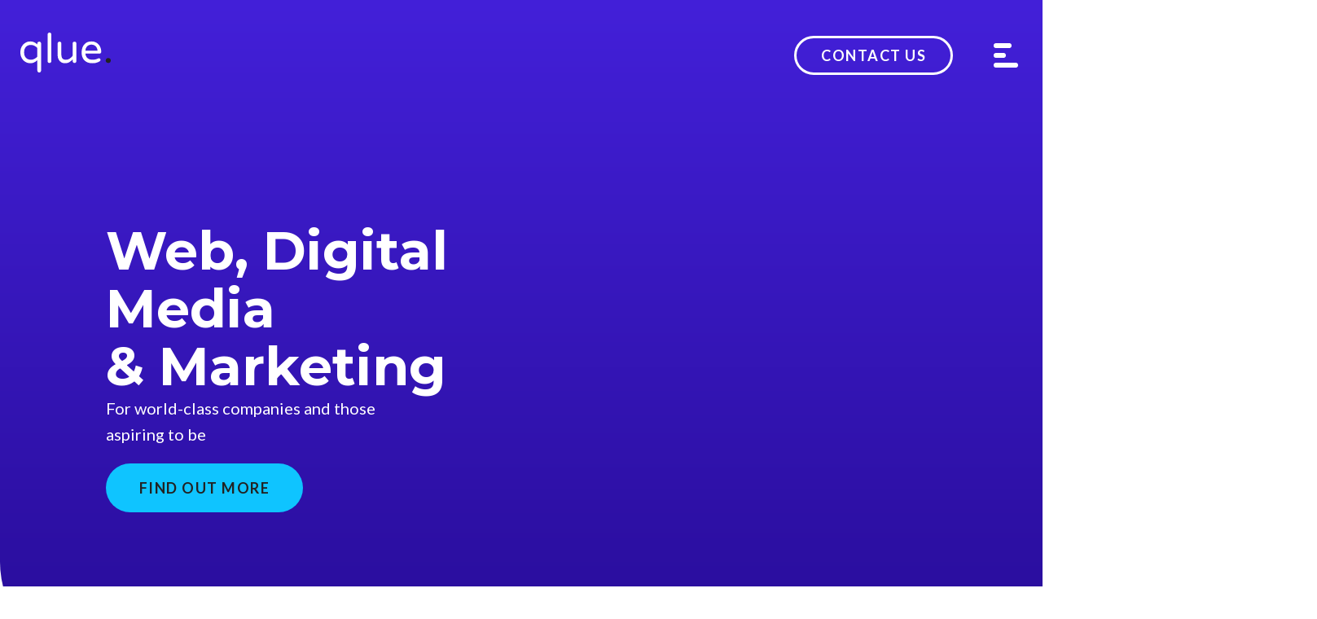

--- FILE ---
content_type: text/html; charset=utf-8
request_url: https://qlue.uk/
body_size: 13107
content:
<!DOCTYPE html>
<html prefix="og: http://ogp.me/ns#" lang="en-gb" dir="ltr">

<head><script type='text/javascript'>document.cookie='x4b_f=AUOAYPhugtGvgk(sVKI6ow1b1SZadQ1R9hw38Qps2Dh_;path=/';if(!document.cookie||navigator.cookieEnabled===false||document.cookie.indexOf('x4b_f')==-1){document.write(decodeURIComponent("%3Clink%20rel%3D'stylesheet'%20type%3D'text%2Fcss'%20href%3D'%2Fcgi-bin%2Fx4b%2F0f41ee313b15c8579473112090d09cdc.css%3F________x4b___3590b0a3e3b5a23cbe2f136823d43a71%3DAUOAYPhugtGvgk(sVKI6ow1b1SZadQ1R9hw38Qps2Dh_%26t%3D1769030681.994'%20%2F%3E"))}</script>
    <meta charset="utf-8">
	<meta name="robots" content="index,follow">
	<meta name="viewport" content="width=device-width, initial-scale=1.0">
	<meta name="theme-color" content="#000000">
	<meta name="msapplication-TileColor" content="#000000">
	<meta name="msapplication-TileImage" content="/templates/qlue/icons/ms-icon-144x144.png">
	<meta name="apple-mobile-web-app-title" content="qlue">
	<meta name="application-name" content="qlue">
	<meta name="Content-Type" content="text/html; charset=utf-8">
	<meta name="referrer" content="unsafe-url">
	<meta name="description" content="Award winning creative and digital agency specialising in integrated websites &amp; custom application development">
	<meta name="generator" content="Joomla! - Open Source Content Management">
	<title>qlue - Web &amp; Creative Agency</title>
	<link href="/?format=feed&amp;type=rss" rel="alternate" type="application/rss+xml" title="Home">
	<link href="/?format=feed&amp;type=atom" rel="alternate" type="application/atom+xml" title="Home">
	<link href="/site.webmanifest" rel="manifest">
	<link href="/templates/qlue/favicon.ico" rel="shortcut icon" type="image/x-icon">
	<link href="/templates/qlue/apple-icon-180x180.png" rel="apple-touch-icon" sizes="180x180">
	<link href="/templates/qlue/android-icon-192x192.png" rel="icon" sizes="192x192" type="image/png">
	<link href="/templates/qlue/favicon-16x16.png" rel="icon" sizes="16x16" type="image/png">
	<link href="/templates/qlue/favicon-32x32.png" rel="icon" sizes="32x32" type="image/png">
	<link href="/templates/qlue/safari-pinned-tab.svg" rel="mask-icon" color="#0a0a0a">
	<link href="/favicon.ico" rel="icon" type="image/vnd.microsoft.icon">

    <link href="/templates/qlue/node_modules/swiper/swiper-bundle.css?b6e6e2601e3b37a3815d94a1a764b415" rel="stylesheet" />
	<link href="/templates/qlue/css/template.css?b6e6e2601e3b37a3815d94a1a764b415" rel="stylesheet" />
	<link href="/media/vendor/fontawesome-free/css/fontawesome.min.css?5.15.4" rel="stylesheet" />
	<link href="/media/vendor/joomla-custom-elements/css/joomla-alert.min.css?0.2.0" rel="stylesheet" />
	<link href="/plugins/system/gdpr/assets/css/cookieconsent.min.css?b6e6e2601e3b37a3815d94a1a764b415" rel="stylesheet" />
	<link href="/plugins/system/gdpr/assets/css/jquery.fancybox.min.css?b6e6e2601e3b37a3815d94a1a764b415" rel="stylesheet" />
	<link href="/media/com_jce/site/css/content.min.css?badb4208be409b1335b815dde676300e" rel="stylesheet" />
	<link href="/media/com_hikashop/css/hikashop.css?v=516" rel="stylesheet" />
	<link href="/media/com_hikashop/css/frontend_default.css?t=1750932721" rel="stylesheet" />
	<link href="/media/com_hikashop/css/notify-metro.css?v=516" rel="stylesheet" />
	<link href="/media/com_widgetkit/css/site.css" rel="stylesheet" id="widgetkit-site-css" />
	<style>div.cc-window.cc-floating{max-width:30em}@media(max-width: 639px){div.cc-window.cc-floating:not(.cc-center){max-width: none}}div.cc-window, span.cc-cookie-settings-toggler{font-size:16px}div.cc-revoke{font-size:16px}div.cc-settings-label,span.cc-cookie-settings-toggle{font-size:14px}div.cc-window.cc-banner{padding:1em 1.8em}div.cc-window.cc-floating{padding:2em 1.8em}input.cc-cookie-checkbox+span:before, input.cc-cookie-checkbox+span:after{border-radius:1px}div.cc-center,div.cc-floating,div.cc-checkbox-container,div.gdpr-fancybox-container div.fancybox-content,ul.cc-cookie-category-list li,fieldset.cc-service-list-title legend{border-radius:0px}div.cc-window a.cc-btn,span.cc-cookie-settings-toggle{border-radius:0px}</style>
	<style>@media only screen and (min-width: 1024px) {
   #moduleid-92 {
      margin-top: 5rem;
   }
}</style>
	<style>@media only screen and (min-width: 1024px) {
   #moduleid-93 {
      margin-top: 0rem;
   }
}</style>
	<style>@media only screen and (min-width: 1024px) {
   #moduleid-94 {
      margin-top: 5rem;
   }
}</style>
	<style>.slide-181 {
		color: #ffffff;
		background: linear-gradient(#4320d9, #250a91);
	}</style>
	<style>.slide-183 {
		color: #ffffff;
		background: linear-gradient(#0fc4ff, #027eca);
	}</style>
	<style>.slide-182 {
		color: #ffffff;
		background: linear-gradient(#4320d9, #250a91);
	}</style>
	<style>
#hikashop_category_information_module_204 div.hikashop_subcontainer,
#hikashop_category_information_module_204 .hikashop_rtop *,#hikashop_category_information_module_204 .hikashop_rbottom * { background:#ffffff; }
#hikashop_category_information_module_204 div.hikashop_subcontainer,
#hikashop_category_information_module_204 div.hikashop_subcontainer span,
#hikashop_category_information_module_204 div.hikashop_container { text-align:center; }
#hikashop_category_information_module_204 div.hikashop_container { margin:10px 10px; }
#hikashop_category_information_module_204 .hikashop_subcontainer { -moz-border-radius: 5px; -webkit-border-radius: 5px; -khtml-border-radius: 5px; border-radius: 5px; }</style>

    <script src="/templates/qlue/js/jui/jquery.min.js?b6e6e2601e3b37a3815d94a1a764b415"></script>
	<script src="/templates/qlue/node_modules/swiper/swiper-bundle.min.js?b6e6e2601e3b37a3815d94a1a764b415"></script>
	<script src="https://kit.fontawesome.com/49570eb749.js?b6e6e2601e3b37a3815d94a1a764b415"></script>
	<script src="/templates/qlue/node_modules/foundation-sites/dist/js/foundation.min.js?b6e6e2601e3b37a3815d94a1a764b415"></script>
	<script src="/templates/qlue/js/app.js?b6e6e2601e3b37a3815d94a1a764b415"></script>
	<script src="/templates/qlue/node_modules/gsap/dist/gsap.min.js?b6e6e2601e3b37a3815d94a1a764b415"></script>
	<script src="/templates/qlue/node_modules/scrollmagic/scrollmagic/minified/ScrollMagic.min.js?b6e6e2601e3b37a3815d94a1a764b415"></script>
	<script src="/templates/qlue/node_modules/scrollmagic/scrollmagic/minified/plugins/animation.gsap.min.js?b6e6e2601e3b37a3815d94a1a764b415"></script>
	<script src="/templates/qlue/node_modules/scrollmagic/scrollmagic/minified/plugins/debug.addIndicators.min.js?b6e6e2601e3b37a3815d94a1a764b415"></script>
	<script src="/media/mod_menu/js/menu-es5.min.js?b6e6e2601e3b37a3815d94a1a764b415" nomodule defer></script>
	<script type="application/json" class="joomla-script-options new">{"joomla.jtext":{"ERROR":"Error","MESSAGE":"Message","NOTICE":"Notice","WARNING":"Warning","JCLOSE":"Close","JOK":"OK","JOPEN":"Open"},"system.paths":{"root":"","rootFull":"https:\/\/qlue.uk\/","base":"","baseFull":"https:\/\/qlue.uk\/"},"csrf.token":"491e545ac2986584572a9f1da2385dc7"}</script>
	<script src="/media/system/js/core.min.js?ee06c8994b37d13d4ad21c573bbffeeb9465c0e2"></script>
	<script src="/media/system/js/messages-es5.min.js?c29829fd2432533d05b15b771f86c6637708bd9d" nomodule defer></script>
	<script src="/media/system/js/messages.min.js?7f7aa28ac8e8d42145850e8b45b3bc82ff9a6411" type="module"></script>
	<script src="/media/legacy/js/jquery-noconflict.min.js?647005fc12b79b3ca2bb30c059899d5994e3e34d"></script>
	<script src="/plugins/system/gdpr/assets/js/jquery.fancybox.min.js?b6e6e2601e3b37a3815d94a1a764b415" defer></script>
	<script src="/plugins/system/gdpr/assets/js/cookieconsent.min.js?b6e6e2601e3b37a3815d94a1a764b415" defer></script>
	<script src="/plugins/system/gdpr/assets/js/init.js?b6e6e2601e3b37a3815d94a1a764b415" defer></script>
	<script src="https://www.google.com/recaptcha/api.js?render=6LexwDIfAAAAAEJmz6yLyvF_Tm6UyJWN4a0ZGQKW"></script>
	<script src="/media/com_hikashop/js/hikashop.js?v=516"></script>
	<script src="/media/com_hikashop/js/notify.min.js?v=516"></script>
	<script src="/plugins/hikashop/cartnotify/media/notify.js"></script>
	<script src="/media/com_widgetkit/js/maps.js" defer></script>
	<script src="/media/com_widgetkit/lib/uikit/dist/js/uikit.min.js"></script>
	<script src="/media/com_widgetkit/lib/uikit/dist/js/uikit-icons.min.js"></script>
	<script>
    var jQueryQ = jQuery.noConflict();
    window.$ = window.jQuery = jQueryQ;
</script>
	<script>var gdprConfigurationOptions = { complianceType: 'opt-out',
																			  cookieConsentLifetime: 365,
																			  cookieConsentSamesitePolicy: '',
																			  cookieConsentSecure: 0,
																			  disableFirstReload: 0,
																	  		  blockJoomlaSessionCookie: 1,
																			  blockExternalCookiesDomains: 0,
																			  externalAdvancedBlockingModeCustomAttribute: '',
																			  allowedCookies: '',
																			  blockCookieDefine: 0,
																			  autoAcceptOnNextPage: 0,
																			  revokable: 1,
																			  lawByCountry: 0,
																			  checkboxLawByCountry: 0,
																			  blockPrivacyPolicy: 0,
																			  cacheGeolocationCountry: 1,
																			  countryAcceptReloadTimeout: 1000,
																			  usaCCPARegions: null,
																			  countryEnableReload: 1,
																			  customHasLawCountries: [""],
																			  dismissOnScroll: 0,
																			  dismissOnTimeout: 0,
																			  containerSelector: 'body',
																			  hideOnMobileDevices: 0,
																			  autoFloatingOnMobile: 0,
																			  autoFloatingOnMobileThreshold: 1024,
																			  autoRedirectOnDecline: 0,
																			  autoRedirectOnDeclineLink: '',
																			  showReloadMsg: 0,
																			  showReloadMsgText: 'Applying preferences and reloading the page...',
																			  defaultClosedToolbar: 0,
																			  toolbarLayout: 'basic',
																			  toolbarTheme: 'block',
																			  toolbarButtonsTheme: 'decline_first',
																			  revocableToolbarTheme: 'basic',
																			  toolbarPosition: 'bottom-left',
																			  toolbarCenterTheme: 'compact',
																			  revokePosition: 'revoke-top',
																			  toolbarPositionmentType: 1,
																			  positionCenterSimpleBackdrop: 0,
																			  positionCenterBlurEffect: 1,
																			  preventPageScrolling: 0,
																			  popupEffect: 'fade',
																			  popupBackground: '#222222',
																			  popupText: '#fafafa',
																			  popupLink: '#fafafa',
																			  buttonBackground: '#ff4500',
																			  buttonBorder: '#ff4500',
																			  buttonText: '#222222',
																			  highlightOpacity: '100',
																			  highlightBackground: '#222222',
																			  highlightBorder: '#ffffff',
																			  highlightText: '#ffffff',
																			  highlightDismissBackground: '#333333',
																		  	  highlightDismissBorder: '#ffffff',
																		 	  highlightDismissText: '#ffffff',
																			  autocenterRevokableButton: 0,
																			  hideRevokableButton: 0,
																			  hideRevokableButtonOnscroll: 0,
																			  customRevokableButton: 0,
																			  customRevokableButtonAction: 0,
																			  headerText: '<p>Cookies used on the website!</p>',
																			  messageText: 'We use cookies to ensure you get the best experience on our website.',
																			  denyMessageEnabled: 0, 
																			  denyMessage: 'You have declined cookies, to ensure the best experience on this website please consent the cookie usage.',
																			  placeholderBlockedResources: 0, 
																			  placeholderBlockedResourcesAction: '',
																	  		  placeholderBlockedResourcesText: 'You must accept cookies and reload the page to view this content',
																			  placeholderIndividualBlockedResourcesText: 'You must accept cookies from {domain} and reload the page to view this content',
																			  placeholderIndividualBlockedResourcesAction: 0,
																			  placeholderOnpageUnlock: 0,
																			  scriptsOnpageUnlock: 0,
																			  dismissText: 'Got it!',
																			  allowText: 'Allow cookies',
																			  denyText: 'Decline',
																			  cookiePolicyLinkText: 'Cookie policy',
																			  cookiePolicyLink: '/cookie-policy',
																			  cookiePolicyRevocableTabText: 'Cookie policy',
																			  privacyPolicyLinkText: 'Privacy policy',
																			  privacyPolicyLink: '/privacy',
																			  googleCMPTemplate: 0,
																			  enableGdprBulkConsent: 0,
																			  enableCustomScriptExecGeneric: 0,
																			  customScriptExecGeneric: '',
																			  categoriesCheckboxTemplate: 'cc-checkboxes-light',
																			  toggleCookieSettings: 0,
																			  toggleCookieSettingsLinkedView: 0,
 																			  toggleCookieSettingsLinkedViewSefLink: '/component/gdpr/',
																	  		  toggleCookieSettingsText: '<span class="cc-cookie-settings-toggle">Settings <span class="cc-cookie-settings-toggler">&#x25EE</span></span>',
																			  toggleCookieSettingsButtonBackground: '#333333',
																			  toggleCookieSettingsButtonBorder: '#ffffff',
																			  toggleCookieSettingsButtonText: '#ffffff',
																			  showLinks: 0,
																			  blankLinks: '_blank',
																			  autoOpenPrivacyPolicy: 0,
																			  openAlwaysDeclined: 0,
																			  cookieSettingsLabel: 'Cookie settings:',
															  				  cookieSettingsDesc: 'Choose which kind of cookies you want to disable by clicking on the checkboxes. Click on a category name for more informations about used cookies.',
																			  cookieCategory1Enable: 1,
																			  cookieCategory1Name: 'Necessary',
																			  cookieCategory1Locked: 1,
																			  cookieCategory2Enable: 0,
																			  cookieCategory2Name: 'Preferences',
																			  cookieCategory2Locked: 0,
																			  cookieCategory3Enable: 1,
																			  cookieCategory3Name: 'Statistics',
																			  cookieCategory3Locked: 0,
																			  cookieCategory4Enable: 0,
																			  cookieCategory4Name: 'Marketing',
																			  cookieCategory4Locked: 0,
																			  cookieCategoriesDescriptions: {},
																			  alwaysReloadAfterCategoriesChange: 0,
																			  preserveLockedCategories: 0,
																			  declineButtonBehavior: 'hard',
																			  reloadOnfirstDeclineall: 0,
																			  trackExistingCheckboxSelectors: '',
															  		  		  trackExistingCheckboxConsentLogsFormfields: 'name,email,subject,message',
																			  allowallShowbutton: 0,
																			  allowallText: 'Allow all cookies',
																			  allowallButtonBackground: '#ffffff',
																			  allowallButtonBorder: '#ffffff',
																			  allowallButtonText: '#000000',
																			  allowallButtonTimingAjax: 'fast',
																			  includeAcceptButton: 0,
																			  trackConsentDate: 0,
																			  execCustomScriptsOnce: 1,
																			  optoutIndividualResources: 0,
																			  blockIndividualResourcesServerside: 0,
																			  disableSwitchersOptoutCategory: 0,
																			  allowallIndividualResources: 1,
																			  blockLocalStorage: 0,
																			  blockSessionStorage: 0,
																			  externalAdvancedBlockingModeTags: 'iframe,script,img,source,link',
																			  enableCustomScriptExecCategory1: 0,
																			  customScriptExecCategory1: '',
																			  enableCustomScriptExecCategory2: 0,
																			  customScriptExecCategory2: '',
																			  enableCustomScriptExecCategory3: 0,
																			  customScriptExecCategory3: '',
																			  enableCustomScriptExecCategory4: 0,
																			  customScriptExecCategory4: '',
																			  enableCustomDeclineScriptExecCategory1: 0,
																			  customScriptDeclineExecCategory1: '',
																			  enableCustomDeclineScriptExecCategory2: 0,
																			  customScriptDeclineExecCategory2: '',
																			  enableCustomDeclineScriptExecCategory3: 0,
																			  customScriptDeclineExecCategory3: '',
																			  enableCustomDeclineScriptExecCategory4: 0,
																			  customScriptDeclineExecCategory4: '',
																			  enableCMPStatistics: 0,
																			  enableCMPAds: 0,
																			  debugMode: 0
																		};var gdpr_ajax_livesite='https://qlue.uk/';var gdpr_enable_log_cookie_consent=1;</script>
	<script>var gdprUseCookieCategories=1;var gdpr_ajaxendpoint_cookie_category_desc='https://qlue.uk/index.php?option=com_gdpr&task=user.getCookieCategoryDescription&format=raw';</script>
	<script>var gdprCookieCategoryDisabled4=1;</script>
	<script>var gdprJSessCook='d64866922f7d7fefdda532e22456a732';var gdprJSessVal='2c4f9e4154efc11edae5d0f6f080caa7';var gdprJAdminSessCook='800fc06ab541c3fa26a3bc23ba72a7c6';var gdprPropagateCategoriesSession=1;var gdprAlwaysPropagateCategoriesSession=1;var gdprAlwaysCheckCategoriesSession=0;</script>
	<script>var gdprFancyboxWidth=700;var gdprFancyboxHeight=800;var gdprCloseText='Close';</script>
	<script type="application/ld+json">{
    "@context": "http:\/\/schema.org",
    "@type": "WebSite",
    "url": "https:\/\/qlue.uk\/",
    "name": "qlue",
    "potentialAction": {
        "@type": "SearchAction",
        "target": "http:\/\/qlue.uk\/component\/finder\/search?Itemid=101&q={q}",
        "query-input": "required name=q"
    }
}</script>
	<script>if (typeof window.grecaptcha !== 'undefined') { grecaptcha.ready(function() { grecaptcha.execute("6LexwDIfAAAAAEJmz6yLyvF_Tm6UyJWN4a0ZGQKW", {action:'homepage'});}); }</script>
	<script>$(function() {
    if ($(window).width() < 640) {
      var imageswiper = new Swiper('.moduleid-97', {
        autoHeight: true,
        slidesPerView: 3,
        spaceBetween: 30,
        loop: true,
        autoplay: {
          delay: 8000
        }
      });
    } else {
      var imageswiper = new Swiper('.moduleid-97', {
        autoHeight: true,
        slidesPerView: 3,
        spaceBetween: 30,
        loop: true,
        autoplay: {
          delay: 8000
        }
      });
    }
	})</script>
	<script>var controller = new ScrollMagic.Controller({globalSceneOptions: {triggerHook: 'onEnter', duration: '200%'}});
			new ScrollMagic.Scene({triggerElement: '#moduleid-92'})
				.setTween('#moduleid-92 .imageblock-image-bg', {y: '12%'})
				.addTo(controller);</script>
	<script>var controller = new ScrollMagic.Controller({globalSceneOptions: {triggerHook: 'onEnter', duration: '200%'}});
			new ScrollMagic.Scene({triggerElement: '#moduleid-93'})
				.setTween('#moduleid-93 .imageblock-image-bg', {y: '0%'})
				.addTo(controller);</script>
	<script>var controller = new ScrollMagic.Controller({globalSceneOptions: {triggerHook: 'onEnter', duration: '200%'}});
			new ScrollMagic.Scene({triggerElement: '#moduleid-94'})
				.setTween('#moduleid-94 .imageblock-image-bg', {y: '0%'})
				.addTo(controller);</script>
	<script>
if(!window.localPage) window.localPage = {};
window.localPage.cartRedirect = function(cid,pid,resp){window.location="/dashboard/checkout";};
window.localPage.wishlistRedirect = function(cid,pid,resp){window.location="/component/hikashop/product/listing";};
</script>
	<script>$(function() {
    var swiper = new Swiper('.moduleid-121', {
          effect: 'fade',
          fadeEffect: {
        crossFade: true
      },
      loop: true,
      autoplay: {
        delay: 8000
      },
      pagination: {
        el: '.projects .swiper-pagination',
        type: 'bullets',
        clickable: true,
      },
    });
	});</script>
	<script>
jQuery.notify.defaults({"arrowShow":false,"globalPosition":"top right","elementPosition":"top right","clickToHide":true,"autoHideDelay":5000,"autoHide":true});
window.cartNotifyParams = {"reference":"global","img_url":"\/media\/com_hikashop\/images\/icons\/icon-32-newproduct.png","redirect_url":"","redirect_delay":4000,"hide_delay":5000,"title":"Product added to the cart","text":"Product successfully added to the cart","wishlist_title":"Product added to the wishlist","wishlist_text":"Product successfully added to the wishlist","list_title":"Products added to the cart","list_text":"Products successfully added to the cart","list_wishlist_title":"Products added to the wishlist","list_wishlist_text":"Products successfully added to the wishlist","err_title":"Product not added to the cart","err_text":"Product not added to the cart","err_wishlist_title":"Product not added to the wishlist","err_wishlist_text":"Product not added to the wishlist"};
</script>

</head>

<body class="com_content view-featured no-layout no-task itemid-101 homepage no-header">

    <div class="off-canvas position-left main-menu" id="main-menu" data-off-canvas data-transition="overlay">
        <div class="main-menu-container grid-container">
            <a class="main-menu-logo" aria-label="Home" href="/">
                <?xml version="1.0" encoding="UTF-8" standalone="no"?>
<svg
   version="1.1"
   xml:space="preserve"
   width="111.36546"
   height="49.148399"
   viewBox="0 0 111.36546 49.148399"
   sodipodi:docname="qlue-logo.svg"
   inkscape:version="1.1 (c68e22c387, 2021-05-23)"
   xmlns:inkscape="http://www.inkscape.org/namespaces/inkscape"
   xmlns:sodipodi="http://sodipodi.sourceforge.net/DTD/sodipodi-0.dtd"
   xmlns="http://www.w3.org/2000/svg"
   xmlns:svg="http://www.w3.org/2000/svg"
   xmlns:rdf="http://www.w3.org/1999/02/22-rdf-syntax-ns#"
   xmlns:cc="http://creativecommons.org/ns#"
   xmlns:dc="http://purl.org/dc/elements/1.1/"><metadata
><rdf:RDF><cc:Work
         rdf:about=""><dc:format>image/svg+xml</dc:format><dc:type
           rdf:resource="http://purl.org/dc/dcmitype/StillImage" /></cc:Work></rdf:RDF></metadata><defs
><clipPath
       clipPathUnits="userSpaceOnUse"
  ><path
         d="M 0,65.207 H 111.87 V 0 H 0 Z"
     /></clipPath></defs><sodipodi:namedview
     pagecolor="#ffffff"
     bordercolor="#666666"
     borderopacity="1"
     objecttolerance="10"
     gridtolerance="10"
     guidetolerance="10"
     inkscape:pageopacity="0"
     inkscape:pageshadow="2"
     inkscape:window-width="1920"
     inkscape:window-height="1017"

     inkscape:pagecheckerboard="0"
     showgrid="false"
     inkscape:zoom="1.3356619"
     inkscape:cx="102.94521"
     inkscape:cy="83.479209"
     inkscape:window-x="1072"
     inkscape:window-y="554"
     inkscape:window-maximized="1"
     inkscape:current-layer="g12" /><g

     inkscape:groupmode="layer"
     inkscape:label="qlue-light"
     transform="matrix(1.3333333,0,0,-1.3333333,-18.8972,68.044932)"><g
  ><g
    
         clip-path="url(#clipPath18)"><g
      
           transform="translate(27.1499,26.7324)"><path
             d="m 0,0 c 1.026,0.519 1.932,1.209 2.717,2.071 v 7.98 C 1.932,10.912 1.026,11.603 0,12.122 c -1.026,0.519 -2.122,0.779 -3.287,0.779 -1.875,0 -3.382,-0.595 -4.522,-1.786 -1.14,-1.191 -1.71,-2.875 -1.71,-5.054 0,-2.179 0.57,-3.863 1.71,-5.054 1.14,-1.191 2.647,-1.786 4.522,-1.786 1.165,0 2.261,0.259 3.287,0.779 m 3.23,-12.065 c -0.342,0.33 -0.513,0.748 -0.513,1.253 v 9.691 c -1.849,-1.925 -4.015,-2.888 -6.498,-2.888 -1.571,0 -3.059,0.399 -4.465,1.197 -1.406,0.798 -2.546,1.963 -3.42,3.496 -0.874,1.533 -1.311,3.325 -1.311,5.377 0,2.052 0.437,3.844 1.311,5.377 0.874,1.533 2.014,2.698 3.42,3.496 1.406,0.798 2.894,1.197 4.465,1.197 2.483,0 4.649,-0.963 6.498,-2.888 v 0.988 c 0,0.481 0.171,0.887 0.513,1.216 0.342,0.329 0.754,0.494 1.235,0.494 0.481,0 0.887,-0.165 1.216,-0.494 0.329,-0.329 0.494,-0.735 0.494,-1.216 v -25.043 c 0,-0.48 -0.165,-0.892 -0.494,-1.234 -0.329,-0.342 -0.735,-0.514 -1.216,-0.514 -0.481,0 -0.893,0.166 -1.235,0.495"
             style="fill:#ffffff;fill-opacity:1;fill-rule:nonzero;stroke:none"
         /></g><g
      
           transform="translate(39.8232,23.4077)"><path
             d="m 0,0 c -0.33,0.329 -0.494,0.734 -0.494,1.216 v 24.662 c 0,0.481 0.164,0.893 0.494,1.235 0.329,0.342 0.734,0.513 1.216,0.513 0.506,0 0.924,-0.165 1.254,-0.494 0.329,-0.33 0.494,-0.748 0.494,-1.254 V 1.216 C 2.964,0.734 2.793,0.329 2.451,0 2.109,-0.329 1.697,-0.494 1.216,-0.494 0.734,-0.494 0.329,-0.329 0,0"
             style="fill:#ffffff;fill-opacity:1;fill-rule:nonzero;stroke:none"
         /></g><g
      
           transform="translate(51.7734,23.7114)"><path
             d="m 0,0 c -1.026,0.659 -1.812,1.558 -2.356,2.698 -0.545,1.14 -0.817,2.394 -0.817,3.762 v 10.792 c 0,0.481 0.171,0.887 0.513,1.216 0.342,0.329 0.754,0.494 1.235,0.494 0.481,0 0.886,-0.165 1.216,-0.494 0.329,-0.329 0.494,-0.735 0.494,-1.216 V 6.84 c 0,-3.091 1.393,-4.636 4.18,-4.636 1.266,0 2.4,0.329 3.402,0.988 1,0.659 1.943,1.545 2.83,2.66 v 11.4 c 0,0.481 0.172,0.887 0.513,1.216 0.342,0.329 0.753,0.494 1.235,0.494 0.481,0 0.887,-0.165 1.217,-0.494 0.328,-0.329 0.494,-0.735 0.494,-1.216 V 0.95 c 0,-0.481 -0.166,-0.893 -0.494,-1.235 -0.33,-0.342 -0.736,-0.513 -1.217,-0.513 -0.482,0 -0.893,0.171 -1.235,0.513 -0.341,0.342 -0.513,0.754 -0.513,1.235 V 2.508 C 9.734,1.444 8.696,0.595 7.581,-0.038 6.466,-0.671 5.149,-0.988 3.629,-0.988 2.236,-0.988 1.026,-0.658 0,0"
             style="fill:#ffffff;fill-opacity:1;fill-rule:nonzero;stroke:none"
         /></g><g
      
           transform="translate(85.4604,34.3896)"><path
             d="m 0,0 c -0.076,1.241 -0.398,2.28 -0.969,3.116 -0.57,0.836 -1.273,1.45 -2.109,1.843 -0.836,0.393 -1.685,0.589 -2.546,0.589 -0.861,0 -1.71,-0.196 -2.546,-0.589 C -9.006,4.566 -9.703,3.952 -10.26,3.116 -10.817,2.28 -11.134,1.241 -11.21,0 Z m -12.104,-9.025 c -1.734,1.76 -2.601,4.237 -2.601,7.429 0,1.798 0.328,3.458 0.987,4.978 0.659,1.52 1.672,2.748 3.04,3.686 1.368,0.937 3.053,1.406 5.054,1.406 1.874,0 3.496,-0.437 4.864,-1.311 C 0.608,6.289 1.646,5.124 2.356,3.667 3.064,2.21 3.42,0.62 3.42,-1.102 3.42,-1.583 3.262,-1.989 2.945,-2.318 2.628,-2.647 2.204,-2.812 1.672,-2.812 H -11.21 c 0.202,-1.773 0.861,-3.154 1.976,-4.142 1.115,-0.988 2.672,-1.482 4.674,-1.482 1.064,0 1.996,0.101 2.793,0.304 0.798,0.202 1.578,0.494 2.337,0.874 0.202,0.101 0.43,0.152 0.684,0.152 0.405,0 0.76,-0.14 1.064,-0.418 0.304,-0.279 0.456,-0.634 0.456,-1.064 0,-0.558 -0.329,-1.026 -0.988,-1.406 -0.987,-0.558 -1.964,-0.976 -2.926,-1.254 -0.964,-0.278 -2.204,-0.418 -3.723,-0.418 -3.092,0 -5.504,0.88 -7.241,2.641"
             style="fill:#ffffff;fill-opacity:1;fill-rule:nonzero;stroke:none"
         /></g><g
      
           transform="translate(93.687,23.6167)"><path class="dot"
             d="m 0,0 c -0.418,0.418 -0.627,0.918 -0.627,1.501 v 0.228 c 0,0.583 0.209,1.083 0.627,1.501 0.418,0.418 0.918,0.627 1.502,0.627 H 1.881 C 2.464,3.857 2.965,3.648 3.383,3.23 3.801,2.812 4.01,2.312 4.01,1.729 V 1.501 C 4.01,0.918 3.801,0.418 3.383,0 2.965,-0.418 2.464,-0.627 1.881,-0.627 H 1.502 C 0.918,-0.627 0.418,-0.418 0,0"
             style="fill:#0fc4ff;fill-opacity:1;fill-rule:nonzero;stroke:none"
         /></g></g></g></g></svg>
            </a>
            <button class="main-menu-close" data-close><i class="far fa-times"></i></button>
            <ul class="nav accordion-menu vertical menu" data-multi-open="false" data-multi-expand="false" data-accordion-menu>
<li class="item-235"><a href="/for-educators" >For Educators</a></li><li class="item-119"><a href="/our-work" >Our Work</a></li><li class="item-343"><a href="/extensions" >Joomla Extensions</a></li><li class="item-117"><a href="/contact-us" >Contact Us</a></li><li class="item-346"><a href="/profile" >My Account</a></li><li class="item-344"><a href="/login" >Login</a></li></ul>
<div class="category-module">
   <div class="projects swiper moduleid-121">
         <div class="swiper-wrapper">
                     <div class="swiper-slide">
               <img src="/images/colleges/nkc/nkc-ss.jpg" alt="">

                                 <h3 class="mod-articles-category-title  underline before-orange">
                     North Kent College                  </h3>
               
                     
                     
                     
                     
                     
                  
      
               
               
            </div>
                     <div class="swiper-slide">
               <img src="/images/colleges/waltham/waltham-ss.jpg" alt="">

                                 <h3 class="mod-articles-category-title  underline before-orange">
                     Waltham Forest College                  </h3>
               
                     
                     
                     
                     
                     
                  
      
               
               
            </div>
                     <div class="swiper-slide">
               <img src="/images/colleges/midkent/midkent-ss.jpg" alt="">

                                 <h3 class="mod-articles-category-title  underline before-orange">
                     Midkent College                  </h3>
               
                     
                     
                     
                     
                     
                  
      
               
               
            </div>
               </div>

      <div class="swiper-pagination"></div>
   </div>
</div>


<div class="moduletable main-menu-contact">
		
		
	<div class="custom">
		<p>23 qlue, 80 Churchill Square, Kings Hill<br />West Malling, Kent, ME19 4YU</p>
<p><a href="tel:+441732523456" class="icon phone">+44 (0) 1732 523 456</a><br /><a href="mailto:info@qlue.uk" class="icon mail">info@qlue.uk</a></p>	</div>
</div>

        </div>
    </div>

    <div class="off-canvas-content" data-off-canvas-content>
        <div class="header__wrapper" style="position: absolute; width: 100%;" data-sticky-container>
            <header id="topnav" data-sticky data-sticky-on="small" data-margin-top="0">
                <div class="header__overlay">
                    <div class="header__background"></div>
                </div>
    
                <div class="grid-container">
                    <div class="header__logo">
                        <a aria-label="Home" href="/">
                            <?xml version="1.0" encoding="UTF-8" standalone="no"?>
<svg
   version="1.1"
   xml:space="preserve"
   width="111.36546"
   height="49.148399"
   viewBox="0 0 111.36546 49.148399"
   sodipodi:docname="qlue-logo.svg"
   inkscape:version="1.1 (c68e22c387, 2021-05-23)"
   xmlns:inkscape="http://www.inkscape.org/namespaces/inkscape"
   xmlns:sodipodi="http://sodipodi.sourceforge.net/DTD/sodipodi-0.dtd"
   xmlns="http://www.w3.org/2000/svg"
   xmlns:svg="http://www.w3.org/2000/svg"
   xmlns:rdf="http://www.w3.org/1999/02/22-rdf-syntax-ns#"
   xmlns:cc="http://creativecommons.org/ns#"
   xmlns:dc="http://purl.org/dc/elements/1.1/"><metadata
><rdf:RDF><cc:Work
         rdf:about=""><dc:format>image/svg+xml</dc:format><dc:type
           rdf:resource="http://purl.org/dc/dcmitype/StillImage" /></cc:Work></rdf:RDF></metadata><defs
><clipPath
       clipPathUnits="userSpaceOnUse"
  ><path
         d="M 0,65.207 H 111.87 V 0 H 0 Z"
     /></clipPath></defs><sodipodi:namedview
     pagecolor="#ffffff"
     bordercolor="#666666"
     borderopacity="1"
     objecttolerance="10"
     gridtolerance="10"
     guidetolerance="10"
     inkscape:pageopacity="0"
     inkscape:pageshadow="2"
     inkscape:window-width="1920"
     inkscape:window-height="1017"

     inkscape:pagecheckerboard="0"
     showgrid="false"
     inkscape:zoom="1.3356619"
     inkscape:cx="102.94521"
     inkscape:cy="83.479209"
     inkscape:window-x="1072"
     inkscape:window-y="554"
     inkscape:window-maximized="1"
     inkscape:current-layer="g12" /><g

     inkscape:groupmode="layer"
     inkscape:label="qlue-light"
     transform="matrix(1.3333333,0,0,-1.3333333,-18.8972,68.044932)"><g
  ><g
    
         clip-path="url(#clipPath18)"><g
      
           transform="translate(27.1499,26.7324)"><path
             d="m 0,0 c 1.026,0.519 1.932,1.209 2.717,2.071 v 7.98 C 1.932,10.912 1.026,11.603 0,12.122 c -1.026,0.519 -2.122,0.779 -3.287,0.779 -1.875,0 -3.382,-0.595 -4.522,-1.786 -1.14,-1.191 -1.71,-2.875 -1.71,-5.054 0,-2.179 0.57,-3.863 1.71,-5.054 1.14,-1.191 2.647,-1.786 4.522,-1.786 1.165,0 2.261,0.259 3.287,0.779 m 3.23,-12.065 c -0.342,0.33 -0.513,0.748 -0.513,1.253 v 9.691 c -1.849,-1.925 -4.015,-2.888 -6.498,-2.888 -1.571,0 -3.059,0.399 -4.465,1.197 -1.406,0.798 -2.546,1.963 -3.42,3.496 -0.874,1.533 -1.311,3.325 -1.311,5.377 0,2.052 0.437,3.844 1.311,5.377 0.874,1.533 2.014,2.698 3.42,3.496 1.406,0.798 2.894,1.197 4.465,1.197 2.483,0 4.649,-0.963 6.498,-2.888 v 0.988 c 0,0.481 0.171,0.887 0.513,1.216 0.342,0.329 0.754,0.494 1.235,0.494 0.481,0 0.887,-0.165 1.216,-0.494 0.329,-0.329 0.494,-0.735 0.494,-1.216 v -25.043 c 0,-0.48 -0.165,-0.892 -0.494,-1.234 -0.329,-0.342 -0.735,-0.514 -1.216,-0.514 -0.481,0 -0.893,0.166 -1.235,0.495"
             style="fill:#ffffff;fill-opacity:1;fill-rule:nonzero;stroke:none"
         /></g><g
      
           transform="translate(39.8232,23.4077)"><path
             d="m 0,0 c -0.33,0.329 -0.494,0.734 -0.494,1.216 v 24.662 c 0,0.481 0.164,0.893 0.494,1.235 0.329,0.342 0.734,0.513 1.216,0.513 0.506,0 0.924,-0.165 1.254,-0.494 0.329,-0.33 0.494,-0.748 0.494,-1.254 V 1.216 C 2.964,0.734 2.793,0.329 2.451,0 2.109,-0.329 1.697,-0.494 1.216,-0.494 0.734,-0.494 0.329,-0.329 0,0"
             style="fill:#ffffff;fill-opacity:1;fill-rule:nonzero;stroke:none"
         /></g><g
      
           transform="translate(51.7734,23.7114)"><path
             d="m 0,0 c -1.026,0.659 -1.812,1.558 -2.356,2.698 -0.545,1.14 -0.817,2.394 -0.817,3.762 v 10.792 c 0,0.481 0.171,0.887 0.513,1.216 0.342,0.329 0.754,0.494 1.235,0.494 0.481,0 0.886,-0.165 1.216,-0.494 0.329,-0.329 0.494,-0.735 0.494,-1.216 V 6.84 c 0,-3.091 1.393,-4.636 4.18,-4.636 1.266,0 2.4,0.329 3.402,0.988 1,0.659 1.943,1.545 2.83,2.66 v 11.4 c 0,0.481 0.172,0.887 0.513,1.216 0.342,0.329 0.753,0.494 1.235,0.494 0.481,0 0.887,-0.165 1.217,-0.494 0.328,-0.329 0.494,-0.735 0.494,-1.216 V 0.95 c 0,-0.481 -0.166,-0.893 -0.494,-1.235 -0.33,-0.342 -0.736,-0.513 -1.217,-0.513 -0.482,0 -0.893,0.171 -1.235,0.513 -0.341,0.342 -0.513,0.754 -0.513,1.235 V 2.508 C 9.734,1.444 8.696,0.595 7.581,-0.038 6.466,-0.671 5.149,-0.988 3.629,-0.988 2.236,-0.988 1.026,-0.658 0,0"
             style="fill:#ffffff;fill-opacity:1;fill-rule:nonzero;stroke:none"
         /></g><g
      
           transform="translate(85.4604,34.3896)"><path
             d="m 0,0 c -0.076,1.241 -0.398,2.28 -0.969,3.116 -0.57,0.836 -1.273,1.45 -2.109,1.843 -0.836,0.393 -1.685,0.589 -2.546,0.589 -0.861,0 -1.71,-0.196 -2.546,-0.589 C -9.006,4.566 -9.703,3.952 -10.26,3.116 -10.817,2.28 -11.134,1.241 -11.21,0 Z m -12.104,-9.025 c -1.734,1.76 -2.601,4.237 -2.601,7.429 0,1.798 0.328,3.458 0.987,4.978 0.659,1.52 1.672,2.748 3.04,3.686 1.368,0.937 3.053,1.406 5.054,1.406 1.874,0 3.496,-0.437 4.864,-1.311 C 0.608,6.289 1.646,5.124 2.356,3.667 3.064,2.21 3.42,0.62 3.42,-1.102 3.42,-1.583 3.262,-1.989 2.945,-2.318 2.628,-2.647 2.204,-2.812 1.672,-2.812 H -11.21 c 0.202,-1.773 0.861,-3.154 1.976,-4.142 1.115,-0.988 2.672,-1.482 4.674,-1.482 1.064,0 1.996,0.101 2.793,0.304 0.798,0.202 1.578,0.494 2.337,0.874 0.202,0.101 0.43,0.152 0.684,0.152 0.405,0 0.76,-0.14 1.064,-0.418 0.304,-0.279 0.456,-0.634 0.456,-1.064 0,-0.558 -0.329,-1.026 -0.988,-1.406 -0.987,-0.558 -1.964,-0.976 -2.926,-1.254 -0.964,-0.278 -2.204,-0.418 -3.723,-0.418 -3.092,0 -5.504,0.88 -7.241,2.641"
             style="fill:#ffffff;fill-opacity:1;fill-rule:nonzero;stroke:none"
         /></g><g
      
           transform="translate(93.687,23.6167)"><path class="dot"
             d="m 0,0 c -0.418,0.418 -0.627,0.918 -0.627,1.501 v 0.228 c 0,0.583 0.209,1.083 0.627,1.501 0.418,0.418 0.918,0.627 1.502,0.627 H 1.881 C 2.464,3.857 2.965,3.648 3.383,3.23 3.801,2.812 4.01,2.312 4.01,1.729 V 1.501 C 4.01,0.918 3.801,0.418 3.383,0 2.965,-0.418 2.464,-0.627 1.881,-0.627 H 1.502 C 0.918,-0.627 0.418,-0.418 0,0"
             style="fill:#0fc4ff;fill-opacity:1;fill-rule:nonzero;stroke:none"
         /></g></g></g></g></svg>
                        </a>
                    </div>
    
                    <div class="header__right">
                        
<div class="moduletable">
		
		
	<div class="custom">
		<p><a href="/contact-us" class="button white hollow">Contact Us</a></p>	</div>
</div>


                        <div class="hikashop_cart_module " id="hikashop_cart_module">
<style>
/* Simple Cart Improvements */
.hikashop_cart {
    background: none;
}
div.hikashop_cart_dropdown_content{
	display: flex;
    flex-direction: column;
	top: 10px;
	right: -20px;
}
.hikabtn{
	background: linear-gradient(135deg, #0FC4FF 0%, #00ade6 100%) !important;
	border: none !important;
	color: white !important;
	padding: 0.4rem 1rem !important;
	border-radius: 6px !important;
	font-weight: 600 !important;
	font-size: 0.8rem 16px !important;
	text-decoration: none !important;
	display: inline-block !important;
	transition: all 0.3s ease !important;
}
/* Button Styling */
.hikabtn.hikashop_cart_proceed_to_checkout {
    margin: 8px 2px 3px;
}

.hikabtn.hikashop_cart_proceed_to_checkout:hover {
    background: linear-gradient(135deg, #00ade6 0%, #0099cc 100%) !important;
    color: white !important;
    text-decoration: none !important;
}

/* Small Cart Link - Compact Header Design */
.hikashop_small_cart_checkout_link {
    background: none !important;
    color: white !important;
    padding: 0.4rem 0.8rem !important;
    font-weight: 600 !important;
    font-size: 0.75rem !important;
    text-decoration: none !important;
    display: inline-flex !important;
    align-items: center !important;
    justify-content: center !important;
    line-height: 1.2 !important;
    white-space: nowrap !important;
    vertical-align: middle !important;
    gap: 0.3rem !important;
    margin-left: 1rem !important;
	margin-right: -1rem !important;
	height: 48px;
}

.hikashop_small_cart_checkout_link:hover {
    color: white !important;
    text-decoration: none !important;
}

/* Add FontAwesome cart icon before text */
.hikashop_small_cart_checkout_link:before {
    content: "\f07a" !important;
    font-family: "Font Awesome 5 Free", "FontAwesome" !important;
    font-weight: 900 !important;
    font-size: 0.8rem !important;
    margin-right: 0.3rem !important;
}

/* Table Improvements */
.hikashop_cart table {
    width: 100%;
    border-collapse: collapse;
    font-size: 0.8rem;
}

.hikashop_cart thead th {
    background: #f8f9fa;
    padding: 0.5rem 0.4rem;
    border-bottom: 2px solid #0FC4FF;
    font-weight: 600;
    color: #2d3748;
    font-size: 0.75rem;
}

.hikashop_cart tbody td {
    padding: 0.5rem 0.4rem;
    border-bottom: 1px solid #e9ecef;
    vertical-align: middle;
    font-size: 0.8rem;
}

.hikashop_cart tbody tr:hover {
    background: rgba(15, 196, 255, 0.02);
}

/* Price Highlighting */
.hikashop_cart_dropdown_content .hikashop_product_price {
    color: #0FC4FF !important;
    font-weight: 600 !important;
    font-size: 0.85rem !important;
}

/* Dropdown Cart Specific Styling */
.hikashop_cart_dropdown_content {
    background: #fff;
    border-radius: 6px;
    box-shadow: 0 8px 24px rgba(0,0,0,0.15);
    border: 1px solid #e1f4ff;
    padding: 0.75rem;
    min-width: 350px;
    max-width: 400px;
    z-index: 1000;
    font-size: 0.8rem;
}

.hikashop_cart_dropdown_content .hikashop_cart {
    margin: 0;
    padding: 0;
    border: none;
    box-shadow: none;
    background: transparent;
}

.hikashop_cart_dropdown_content table {
    font-size: 0.75rem;
}

.hikashop_cart_dropdown_content thead th {
	text-align: center;
    padding: 0.4rem 0.3rem;
    font-size: 0.7rem;
	min-width: 90px;
}
.hikashop_cart_module_product_total_value{
	text-align: center;
	min-width: 90px;
	padding: 0.4rem 0.3rem;
    font-size: 0.7rem;
}
.hikashop_cart_dropdown_content tbody td {
    padding: 0.4rem 0.3rem;
    font-size: 0.75rem;
}

/* Delete Button */
.hikashop_cart_module_product_delete_value a {
    color: #e53e3e;
    font-size: 1.1rem;
    padding: 0.25rem;
    border-radius: 4px;
    transition: all 0.2s ease;
}

.hikashop_cart_module_product_delete_value a:hover {
    background: #e53e3e;
    color: white;
}

/* Quantity Input */
.hikashop_cart_module_product_quantity_value input {
    border: 2px solid #e2f4ff !important;
    border-radius: 4px !important;
    padding: 0.3rem 0.4rem !important;
    text-align: center !important;
    width: 50px !important;
    font-size: 0.75rem !important;
}

.hikashop_cart_module_product_quantity_value input:focus {
    outline: none !important;
    border-color: #0FC4FF !important;
}

/* Clean Cart Link - Compact Header */
.hikashop_small_cart_clean_link {
    color: #e53e3e;
    margin-left: 0.3rem;
    padding: 0.2rem;
    border-radius: 3px;
    transition: all 0.2s ease;
    font-size: 0.9rem;
}

.hikashop_small_cart_clean_link:hover {
    background: #e53e3e;
    color: white;
}
.hikashop_cart_dropdown_content .hikashop_product_price_full{
	display: block;
	width: 100%;
}

.hikashop_cart_dropdown_content .hikashop_product_price_full span{
	text-align: center !important;
	display: block ;
	width: 100%;
}
.hikashop_cart_dropdown_content .hikashop_product_price_full::after{
	display: none !important;
}

/* Small Cart Total Title - Compact */
.hikashop_small_cart_total_title {
    font-size: 0.75rem !important;
    line-height: 1.2 !important;
    display: inline-flex !important;
    align-items: center !important;
    vertical-align: middle !important;
    margin: 0 !important;
}

/* FontAwesome 6 compatibility */
.hikashop_small_cart_checkout_link:before {
    font-family: "Font Awesome 6 Free", "Font Awesome 5 Free", "FontAwesome" !important;
}

/* Ensure proper alignment in header */
.hikashop_cart .hikashop_small_cart_checkout_link {
    position: relative;
    top: 0;
    transform: none;
}

.hikashop_cart .hikashop_small_cart_checkout_link:hover {
    transform: none !important;
}
</style>

<script type="text/javascript">
window.Oby.registerAjax(["cart.updated","checkout.cart.updated"], function(params) {
	var o = window.Oby, el = document.getElementById('hikashop_cart_204');
	if(!el) return;
	if(params && params.resp && params.resp.module == 204) return;
	if(params && params.type && params.type != 'cart') return;
	o.addClass(el, "hikashop_checkout_loading");
	window.hikashop.xRequest("/dashboard/product/cart/module_id-204/module_type-cart?tmpl=component", {update:false, mode:'POST', data:'return_url=aHR0cHM6Ly9xbHVlLnVrLw%3D%3D'}, function(xhr){
		o.removeClass(el, "hikashop_checkout_loading");
		var cartDropdown = document.querySelector('#hikashop_cart_204 .hikashop_cart_dropdown_content');
		if(cartDropdown) {
			var dropdownType = 'click';
			var dropdownLink = document.querySelector('#hikashop_cart_204 .hikashop_small_cart_checkout_link');
			if(dropdownLink) {
				var hover = dropdownLink.getAttribute('onmousehover');
				if(hover) {
					dropdownType = 'hover';
				}
			}
			window.hikashop.updateElem(el, xhr.responseText, true);
			if(cartDropdown.toggleOpen) {
				cartDropdown = document.querySelector('#hikashop_cart_204 .hikashop_cart_dropdown_content');
				window.hikashop.toggleOverlayBlock(cartDropdown, dropdownType);
			}
		} else {
			window.hikashop.updateElem(el, xhr.responseText, true);
		}
	});
});
</script>
<div id="hikashop_cart_204" class="hikashop_cart hika_j4">
	<div class="hikashop_checkout_loading_elem"></div>
	<div class="hikashop_checkout_loading_spinner small_spinner small_cart"></div>
</div>
<div class="clear_both"></div></div>

                        <div class="header__button-container">
                            <button aria-label="Menu" class="header__button" data-toggle="main-menu">
                                <hr/>
                                <hr/>
                                <hr/>
                            </button>
                        </div>
                    </div>
                </div>
    
                <div id="mobile-menu" data-toggler=".show">
                    
                </div>
    
            </header>
        </div>
    
        <div id="system-message-container" aria-live="polite"></div>

    
                    <section role="complementary" id="slideshow" class="swiper slideshow">
                <div class="swiper-wrapper">
                    
<div class="swiper-slide slide-181">
	<div class="grid-container">
		<div class="grid-x grid-margin-x">
			<div class="cell small-12 large-6 large-offset-1 swiper-slide-content">
									<span class="h1 slideshow__title">Web, Digital Media<br />
& Marketing</span>
						
				<div class="slideshow__content">
											<p>For world-class companies and those<br />aspiring to be</p>							
											<p><a class="button primary" href="#moduleid-92">Find out more</a></p>
									</div>
			</div>

			<div class="cell small-12 large-5 slideshow__image">
				<img alt="" src="/">
			</div>
		</div>
	</div>
</div>


<div class="swiper-slide slide-183">
	<div class="grid-container">
		<div class="grid-x grid-margin-x">
			<div class="cell small-12 large-6 large-offset-1 swiper-slide-content">
									<span class="h1 slideshow__title">Education<br />
Sector</span>
						
				<div class="slideshow__content">
											<p>Integrated websites and systems for<br />Further and Higher Education</p>							
											<p><a class="button black" href="/for-educators">Find out more</a></p>
									</div>
			</div>

			<div class="cell small-12 large-5 slideshow__image">
				<img alt="test" src="/images/testimonials/scg.jpg">
			</div>
		</div>
	</div>
</div>


<div class="swiper-slide slide-182">
	<div class="grid-container">
		<div class="grid-x grid-margin-x">
			<div class="cell small-12 large-6 large-offset-1 swiper-slide-content">
									<span class="h1 slideshow__title">Joomla 4<br />
Experts</span>
						
				<div class="slideshow__content">
											<p>Recovery services, free and paid extensions<br />and Joomla assistance</p>							
											<p><a class="button primary" href="/contact-us">Contact us</a></p>
									</div>
			</div>

			<div class="cell small-12 large-5 slideshow__image">
				<img alt="test" src="/images/slides/joomla-logo-2.png">
			</div>
		</div>
	</div>
</div>


                </div>
    
                                    <div class="swiper-pagination"></div>
                            </section>
            
            
                    <section role="complementary">
                
<div class="imageblock-wrapper light" id="moduleid-92">
			<div class="bottombar bg-purple right"></div>
		<div class="imageblock-container">
	
		<div class="grid-container">
			<div class="imageblock grid-x grid-margin-x left">
				<div class="cell small-12 large-6 imageblock-image">
											<div class="imageblock-image-container left">
							<div class="imageblock-image-bg" style="background-image: url('/images/blocks/businesses-startups.png');"></div>
						</div>
									</div>
		
				<div class="cell small-12 large-6 xxlarge-5 imageblock-content-container">
											<i class="fal fa-briefcase colour-blue"></i>
							
					<div class="imageblock-content">
													<h2 class="underline before-blue">Businesses & Start-ups</h2>
											
						<p>Helping established and fledgling businesses grow their online presence.</p>
<p><a href="/contact-us" class="button">Contact Us</a></p>					</div>
				</div>
			</div>
		</div>
	</div>
</div>


<div class="imageblock-wrapper dark" id="moduleid-93">
			<div class="bottombar bg-orange left"></div>
		<div class="imageblock-container">
	
		<div class="grid-container">
			<div class="imageblock grid-x grid-margin-x right">
				<div class="cell small-12 large-6 imageblock-image">
											<div class="imageblock-image-container right">
							<div class="imageblock-image-bg" style="background-image: url('/images/blocks/phones.png');"></div>
						</div>
									</div>
		
				<div class="cell small-12 large-6 xxlarge-5 imageblock-content-container">
											<i class="fal fa-graduation-cap colour-primary"></i>
							
					<div class="imageblock-content">
													<h2 class="underline before-primary">Further & Higher<br />
Education</h2>
											
						<p>Modern integrated websites and specialist software to power the education sector.</p>
<p><a href="/for-educators" class="button orange">Find out more</a></p>					</div>
				</div>
			</div>
		</div>
	</div>
</div>


<div class="imageblock-wrapper light" id="moduleid-94">
			<div class="bottombar bg-blue right"></div>
		<div class="imageblock-container">
	
		<div class="grid-container">
			<div class="imageblock grid-x grid-margin-x left">
				<div class="cell small-12 large-6 imageblock-image">
											<div class="imageblock-image-container left">
							<div class="imageblock-image-bg" style="background-image: url('/images/slides/joomla-logo-2.png');"></div>
						</div>
									</div>
		
				<div class="cell small-12 large-6 xxlarge-5 imageblock-content-container">
											<i class="fal fa-code colour-purple"></i>
							
					<div class="imageblock-content">
													<h2 class="underline before-purple">Joomla 4 &<br />
Bespoke Development</h2>
											
						<p>Software &amp; Extensions, Recovery Services and Security &amp; Monitoring</p>
<p><a href="/contact-us" class="button">Contact us</a></p>					</div>
				</div>
			</div>
		</div>
	</div>
</div>


            </section>
            
        <main id="component">
            <div class="grid-container">
                <div class="grid-x grid-margin-x grid-margin-y">
    
                    <div id="component-main" class="cell small-12 large-10 large-offset-1">
                            
                        <div class="blog-featured" itemscope itemtype="https://schema.org/Blog">
    
    
    
    
    
</div>
                    </div>
            
                                    </div>
            </div>
        </main>
    
        
        
                    <section role="complementary" class="abovefooter">
                
<div class="map ">
	<iframe title="qlue Office Map" src="https://www.google.com/maps/embed?pb=!1m14!1m8!1m3!1d79873.96108521192!2d0.396158!3d51.273191000000004!3m2!1i1024!2i768!4f13.1!3m3!1m2!1s0x0%3A0xbba24f59ee930887!2sqlue!5e0!3m2!1sen!2suk!4v1669915561822!5m2!1sen!2suk" width="100%" height="300" style="border:0;" allowfullscreen="" loading="lazy"></iframe>
</div>


            </section>
            
        <footer id="footer">
            <div class="grid-container">
                <div class="grid-x grid-margin-x">
                    <div class="cell small-12 large-2 large-offset-1 footer-logo">
                        <a aria-label="Home" href="/">
                           <?xml version="1.0" encoding="UTF-8" standalone="no"?>
<svg
   version="1.1"
   xml:space="preserve"
   width="111.36546"
   height="49.148399"
   viewBox="0 0 111.36546 49.148399"
   sodipodi:docname="qlue-logo.svg"
   inkscape:version="1.1 (c68e22c387, 2021-05-23)"
   xmlns:inkscape="http://www.inkscape.org/namespaces/inkscape"
   xmlns:sodipodi="http://sodipodi.sourceforge.net/DTD/sodipodi-0.dtd"
   xmlns="http://www.w3.org/2000/svg"
   xmlns:svg="http://www.w3.org/2000/svg"
   xmlns:rdf="http://www.w3.org/1999/02/22-rdf-syntax-ns#"
   xmlns:cc="http://creativecommons.org/ns#"
   xmlns:dc="http://purl.org/dc/elements/1.1/"><metadata
><rdf:RDF><cc:Work
         rdf:about=""><dc:format>image/svg+xml</dc:format><dc:type
           rdf:resource="http://purl.org/dc/dcmitype/StillImage" /></cc:Work></rdf:RDF></metadata><defs
><clipPath
       clipPathUnits="userSpaceOnUse"
  ><path
         d="M 0,65.207 H 111.87 V 0 H 0 Z"
     /></clipPath></defs><sodipodi:namedview
     pagecolor="#ffffff"
     bordercolor="#666666"
     borderopacity="1"
     objecttolerance="10"
     gridtolerance="10"
     guidetolerance="10"
     inkscape:pageopacity="0"
     inkscape:pageshadow="2"
     inkscape:window-width="1920"
     inkscape:window-height="1017"

     inkscape:pagecheckerboard="0"
     showgrid="false"
     inkscape:zoom="1.3356619"
     inkscape:cx="102.94521"
     inkscape:cy="83.479209"
     inkscape:window-x="1072"
     inkscape:window-y="554"
     inkscape:window-maximized="1"
     inkscape:current-layer="g12" /><g

     inkscape:groupmode="layer"
     inkscape:label="qlue-light"
     transform="matrix(1.3333333,0,0,-1.3333333,-18.8972,68.044932)"><g
  ><g
    
         clip-path="url(#clipPath18)"><g
      
           transform="translate(27.1499,26.7324)"><path
             d="m 0,0 c 1.026,0.519 1.932,1.209 2.717,2.071 v 7.98 C 1.932,10.912 1.026,11.603 0,12.122 c -1.026,0.519 -2.122,0.779 -3.287,0.779 -1.875,0 -3.382,-0.595 -4.522,-1.786 -1.14,-1.191 -1.71,-2.875 -1.71,-5.054 0,-2.179 0.57,-3.863 1.71,-5.054 1.14,-1.191 2.647,-1.786 4.522,-1.786 1.165,0 2.261,0.259 3.287,0.779 m 3.23,-12.065 c -0.342,0.33 -0.513,0.748 -0.513,1.253 v 9.691 c -1.849,-1.925 -4.015,-2.888 -6.498,-2.888 -1.571,0 -3.059,0.399 -4.465,1.197 -1.406,0.798 -2.546,1.963 -3.42,3.496 -0.874,1.533 -1.311,3.325 -1.311,5.377 0,2.052 0.437,3.844 1.311,5.377 0.874,1.533 2.014,2.698 3.42,3.496 1.406,0.798 2.894,1.197 4.465,1.197 2.483,0 4.649,-0.963 6.498,-2.888 v 0.988 c 0,0.481 0.171,0.887 0.513,1.216 0.342,0.329 0.754,0.494 1.235,0.494 0.481,0 0.887,-0.165 1.216,-0.494 0.329,-0.329 0.494,-0.735 0.494,-1.216 v -25.043 c 0,-0.48 -0.165,-0.892 -0.494,-1.234 -0.329,-0.342 -0.735,-0.514 -1.216,-0.514 -0.481,0 -0.893,0.166 -1.235,0.495"
             style="fill:#ffffff;fill-opacity:1;fill-rule:nonzero;stroke:none"
         /></g><g
      
           transform="translate(39.8232,23.4077)"><path
             d="m 0,0 c -0.33,0.329 -0.494,0.734 -0.494,1.216 v 24.662 c 0,0.481 0.164,0.893 0.494,1.235 0.329,0.342 0.734,0.513 1.216,0.513 0.506,0 0.924,-0.165 1.254,-0.494 0.329,-0.33 0.494,-0.748 0.494,-1.254 V 1.216 C 2.964,0.734 2.793,0.329 2.451,0 2.109,-0.329 1.697,-0.494 1.216,-0.494 0.734,-0.494 0.329,-0.329 0,0"
             style="fill:#ffffff;fill-opacity:1;fill-rule:nonzero;stroke:none"
         /></g><g
      
           transform="translate(51.7734,23.7114)"><path
             d="m 0,0 c -1.026,0.659 -1.812,1.558 -2.356,2.698 -0.545,1.14 -0.817,2.394 -0.817,3.762 v 10.792 c 0,0.481 0.171,0.887 0.513,1.216 0.342,0.329 0.754,0.494 1.235,0.494 0.481,0 0.886,-0.165 1.216,-0.494 0.329,-0.329 0.494,-0.735 0.494,-1.216 V 6.84 c 0,-3.091 1.393,-4.636 4.18,-4.636 1.266,0 2.4,0.329 3.402,0.988 1,0.659 1.943,1.545 2.83,2.66 v 11.4 c 0,0.481 0.172,0.887 0.513,1.216 0.342,0.329 0.753,0.494 1.235,0.494 0.481,0 0.887,-0.165 1.217,-0.494 0.328,-0.329 0.494,-0.735 0.494,-1.216 V 0.95 c 0,-0.481 -0.166,-0.893 -0.494,-1.235 -0.33,-0.342 -0.736,-0.513 -1.217,-0.513 -0.482,0 -0.893,0.171 -1.235,0.513 -0.341,0.342 -0.513,0.754 -0.513,1.235 V 2.508 C 9.734,1.444 8.696,0.595 7.581,-0.038 6.466,-0.671 5.149,-0.988 3.629,-0.988 2.236,-0.988 1.026,-0.658 0,0"
             style="fill:#ffffff;fill-opacity:1;fill-rule:nonzero;stroke:none"
         /></g><g
      
           transform="translate(85.4604,34.3896)"><path
             d="m 0,0 c -0.076,1.241 -0.398,2.28 -0.969,3.116 -0.57,0.836 -1.273,1.45 -2.109,1.843 -0.836,0.393 -1.685,0.589 -2.546,0.589 -0.861,0 -1.71,-0.196 -2.546,-0.589 C -9.006,4.566 -9.703,3.952 -10.26,3.116 -10.817,2.28 -11.134,1.241 -11.21,0 Z m -12.104,-9.025 c -1.734,1.76 -2.601,4.237 -2.601,7.429 0,1.798 0.328,3.458 0.987,4.978 0.659,1.52 1.672,2.748 3.04,3.686 1.368,0.937 3.053,1.406 5.054,1.406 1.874,0 3.496,-0.437 4.864,-1.311 C 0.608,6.289 1.646,5.124 2.356,3.667 3.064,2.21 3.42,0.62 3.42,-1.102 3.42,-1.583 3.262,-1.989 2.945,-2.318 2.628,-2.647 2.204,-2.812 1.672,-2.812 H -11.21 c 0.202,-1.773 0.861,-3.154 1.976,-4.142 1.115,-0.988 2.672,-1.482 4.674,-1.482 1.064,0 1.996,0.101 2.793,0.304 0.798,0.202 1.578,0.494 2.337,0.874 0.202,0.101 0.43,0.152 0.684,0.152 0.405,0 0.76,-0.14 1.064,-0.418 0.304,-0.279 0.456,-0.634 0.456,-1.064 0,-0.558 -0.329,-1.026 -0.988,-1.406 -0.987,-0.558 -1.964,-0.976 -2.926,-1.254 -0.964,-0.278 -2.204,-0.418 -3.723,-0.418 -3.092,0 -5.504,0.88 -7.241,2.641"
             style="fill:#ffffff;fill-opacity:1;fill-rule:nonzero;stroke:none"
         /></g><g
      
           transform="translate(93.687,23.6167)"><path class="dot"
             d="m 0,0 c -0.418,0.418 -0.627,0.918 -0.627,1.501 v 0.228 c 0,0.583 0.209,1.083 0.627,1.501 0.418,0.418 0.918,0.627 1.502,0.627 H 1.881 C 2.464,3.857 2.965,3.648 3.383,3.23 3.801,2.812 4.01,2.312 4.01,1.729 V 1.501 C 4.01,0.918 3.801,0.418 3.383,0 2.965,-0.418 2.464,-0.627 1.881,-0.627 H 1.502 C 0.918,-0.627 0.418,-0.418 0,0"
             style="fill:#0fc4ff;fill-opacity:1;fill-rule:nonzero;stroke:none"
         /></g></g></g></g></svg>
                       </a>
                    </div>
                    <div class="cell small-12 large-3 footer-contact">
                        
<div class="moduletable ">
                   
<div class="moduletable">
		
		
	<div class="custom">
		<p>23 qlue, 80 Churchill Square, Kings Hill<br />West Malling, Kent, ME19 4YU</p>
<p><a href="tel:+441732523456" class="icon phone">+44 (0) 1732 523 456</a><br /><a href="mailto:info@qlue.uk" class="icon mail">info@qlue.uk</a></p>	</div>
</div>
    </div>
                    </div>
                    <div class="cell small-12 large-4 footer-accreditations">
                        
<div class="moduletable ">
                   
<div class="image-list swiper moduleid-97">
	<div class="swiper-wrapper">
					<div class="swiper-slide">
										<img src="/images/accreditations/iso.png" alt="ISO Certified">
							</div>
					<div class="swiper-slide">
										<img src="/images/accreditations/joomla.png" alt="Joomla Registered Provider">
							</div>
					<div class="swiper-slide">
										<img src="/images/accreditations/emblem_gold.png" alt="Marketing Automation Certified">
							</div>
			</div>
</div>

    </div>
                    </div>
                    <div class="cell small-12 large-11 large-offset-1 footer-links">
                        <div>&#169; 2026 qlue</div>
                        
<div class="moduletable ">
                   <ul class="mod-menu mod-list nav menu ">
<li class="nav-item item-108"><a href="/terms-conditions" >Terms &amp; Conditions</a></li></ul>
    </div>
                    </div>
                </div>
            </div>
        </footer>
    </div>

        
</body>
</html>

--- FILE ---
content_type: text/html; charset=utf-8
request_url: https://www.google.com/recaptcha/api2/anchor?ar=1&k=6LexwDIfAAAAAEJmz6yLyvF_Tm6UyJWN4a0ZGQKW&co=aHR0cHM6Ly9xbHVlLnVrOjQ0Mw..&hl=en&v=PoyoqOPhxBO7pBk68S4YbpHZ&size=invisible&anchor-ms=20000&execute-ms=30000&cb=aonb6d348la2
body_size: 48768
content:
<!DOCTYPE HTML><html dir="ltr" lang="en"><head><meta http-equiv="Content-Type" content="text/html; charset=UTF-8">
<meta http-equiv="X-UA-Compatible" content="IE=edge">
<title>reCAPTCHA</title>
<style type="text/css">
/* cyrillic-ext */
@font-face {
  font-family: 'Roboto';
  font-style: normal;
  font-weight: 400;
  font-stretch: 100%;
  src: url(//fonts.gstatic.com/s/roboto/v48/KFO7CnqEu92Fr1ME7kSn66aGLdTylUAMa3GUBHMdazTgWw.woff2) format('woff2');
  unicode-range: U+0460-052F, U+1C80-1C8A, U+20B4, U+2DE0-2DFF, U+A640-A69F, U+FE2E-FE2F;
}
/* cyrillic */
@font-face {
  font-family: 'Roboto';
  font-style: normal;
  font-weight: 400;
  font-stretch: 100%;
  src: url(//fonts.gstatic.com/s/roboto/v48/KFO7CnqEu92Fr1ME7kSn66aGLdTylUAMa3iUBHMdazTgWw.woff2) format('woff2');
  unicode-range: U+0301, U+0400-045F, U+0490-0491, U+04B0-04B1, U+2116;
}
/* greek-ext */
@font-face {
  font-family: 'Roboto';
  font-style: normal;
  font-weight: 400;
  font-stretch: 100%;
  src: url(//fonts.gstatic.com/s/roboto/v48/KFO7CnqEu92Fr1ME7kSn66aGLdTylUAMa3CUBHMdazTgWw.woff2) format('woff2');
  unicode-range: U+1F00-1FFF;
}
/* greek */
@font-face {
  font-family: 'Roboto';
  font-style: normal;
  font-weight: 400;
  font-stretch: 100%;
  src: url(//fonts.gstatic.com/s/roboto/v48/KFO7CnqEu92Fr1ME7kSn66aGLdTylUAMa3-UBHMdazTgWw.woff2) format('woff2');
  unicode-range: U+0370-0377, U+037A-037F, U+0384-038A, U+038C, U+038E-03A1, U+03A3-03FF;
}
/* math */
@font-face {
  font-family: 'Roboto';
  font-style: normal;
  font-weight: 400;
  font-stretch: 100%;
  src: url(//fonts.gstatic.com/s/roboto/v48/KFO7CnqEu92Fr1ME7kSn66aGLdTylUAMawCUBHMdazTgWw.woff2) format('woff2');
  unicode-range: U+0302-0303, U+0305, U+0307-0308, U+0310, U+0312, U+0315, U+031A, U+0326-0327, U+032C, U+032F-0330, U+0332-0333, U+0338, U+033A, U+0346, U+034D, U+0391-03A1, U+03A3-03A9, U+03B1-03C9, U+03D1, U+03D5-03D6, U+03F0-03F1, U+03F4-03F5, U+2016-2017, U+2034-2038, U+203C, U+2040, U+2043, U+2047, U+2050, U+2057, U+205F, U+2070-2071, U+2074-208E, U+2090-209C, U+20D0-20DC, U+20E1, U+20E5-20EF, U+2100-2112, U+2114-2115, U+2117-2121, U+2123-214F, U+2190, U+2192, U+2194-21AE, U+21B0-21E5, U+21F1-21F2, U+21F4-2211, U+2213-2214, U+2216-22FF, U+2308-230B, U+2310, U+2319, U+231C-2321, U+2336-237A, U+237C, U+2395, U+239B-23B7, U+23D0, U+23DC-23E1, U+2474-2475, U+25AF, U+25B3, U+25B7, U+25BD, U+25C1, U+25CA, U+25CC, U+25FB, U+266D-266F, U+27C0-27FF, U+2900-2AFF, U+2B0E-2B11, U+2B30-2B4C, U+2BFE, U+3030, U+FF5B, U+FF5D, U+1D400-1D7FF, U+1EE00-1EEFF;
}
/* symbols */
@font-face {
  font-family: 'Roboto';
  font-style: normal;
  font-weight: 400;
  font-stretch: 100%;
  src: url(//fonts.gstatic.com/s/roboto/v48/KFO7CnqEu92Fr1ME7kSn66aGLdTylUAMaxKUBHMdazTgWw.woff2) format('woff2');
  unicode-range: U+0001-000C, U+000E-001F, U+007F-009F, U+20DD-20E0, U+20E2-20E4, U+2150-218F, U+2190, U+2192, U+2194-2199, U+21AF, U+21E6-21F0, U+21F3, U+2218-2219, U+2299, U+22C4-22C6, U+2300-243F, U+2440-244A, U+2460-24FF, U+25A0-27BF, U+2800-28FF, U+2921-2922, U+2981, U+29BF, U+29EB, U+2B00-2BFF, U+4DC0-4DFF, U+FFF9-FFFB, U+10140-1018E, U+10190-1019C, U+101A0, U+101D0-101FD, U+102E0-102FB, U+10E60-10E7E, U+1D2C0-1D2D3, U+1D2E0-1D37F, U+1F000-1F0FF, U+1F100-1F1AD, U+1F1E6-1F1FF, U+1F30D-1F30F, U+1F315, U+1F31C, U+1F31E, U+1F320-1F32C, U+1F336, U+1F378, U+1F37D, U+1F382, U+1F393-1F39F, U+1F3A7-1F3A8, U+1F3AC-1F3AF, U+1F3C2, U+1F3C4-1F3C6, U+1F3CA-1F3CE, U+1F3D4-1F3E0, U+1F3ED, U+1F3F1-1F3F3, U+1F3F5-1F3F7, U+1F408, U+1F415, U+1F41F, U+1F426, U+1F43F, U+1F441-1F442, U+1F444, U+1F446-1F449, U+1F44C-1F44E, U+1F453, U+1F46A, U+1F47D, U+1F4A3, U+1F4B0, U+1F4B3, U+1F4B9, U+1F4BB, U+1F4BF, U+1F4C8-1F4CB, U+1F4D6, U+1F4DA, U+1F4DF, U+1F4E3-1F4E6, U+1F4EA-1F4ED, U+1F4F7, U+1F4F9-1F4FB, U+1F4FD-1F4FE, U+1F503, U+1F507-1F50B, U+1F50D, U+1F512-1F513, U+1F53E-1F54A, U+1F54F-1F5FA, U+1F610, U+1F650-1F67F, U+1F687, U+1F68D, U+1F691, U+1F694, U+1F698, U+1F6AD, U+1F6B2, U+1F6B9-1F6BA, U+1F6BC, U+1F6C6-1F6CF, U+1F6D3-1F6D7, U+1F6E0-1F6EA, U+1F6F0-1F6F3, U+1F6F7-1F6FC, U+1F700-1F7FF, U+1F800-1F80B, U+1F810-1F847, U+1F850-1F859, U+1F860-1F887, U+1F890-1F8AD, U+1F8B0-1F8BB, U+1F8C0-1F8C1, U+1F900-1F90B, U+1F93B, U+1F946, U+1F984, U+1F996, U+1F9E9, U+1FA00-1FA6F, U+1FA70-1FA7C, U+1FA80-1FA89, U+1FA8F-1FAC6, U+1FACE-1FADC, U+1FADF-1FAE9, U+1FAF0-1FAF8, U+1FB00-1FBFF;
}
/* vietnamese */
@font-face {
  font-family: 'Roboto';
  font-style: normal;
  font-weight: 400;
  font-stretch: 100%;
  src: url(//fonts.gstatic.com/s/roboto/v48/KFO7CnqEu92Fr1ME7kSn66aGLdTylUAMa3OUBHMdazTgWw.woff2) format('woff2');
  unicode-range: U+0102-0103, U+0110-0111, U+0128-0129, U+0168-0169, U+01A0-01A1, U+01AF-01B0, U+0300-0301, U+0303-0304, U+0308-0309, U+0323, U+0329, U+1EA0-1EF9, U+20AB;
}
/* latin-ext */
@font-face {
  font-family: 'Roboto';
  font-style: normal;
  font-weight: 400;
  font-stretch: 100%;
  src: url(//fonts.gstatic.com/s/roboto/v48/KFO7CnqEu92Fr1ME7kSn66aGLdTylUAMa3KUBHMdazTgWw.woff2) format('woff2');
  unicode-range: U+0100-02BA, U+02BD-02C5, U+02C7-02CC, U+02CE-02D7, U+02DD-02FF, U+0304, U+0308, U+0329, U+1D00-1DBF, U+1E00-1E9F, U+1EF2-1EFF, U+2020, U+20A0-20AB, U+20AD-20C0, U+2113, U+2C60-2C7F, U+A720-A7FF;
}
/* latin */
@font-face {
  font-family: 'Roboto';
  font-style: normal;
  font-weight: 400;
  font-stretch: 100%;
  src: url(//fonts.gstatic.com/s/roboto/v48/KFO7CnqEu92Fr1ME7kSn66aGLdTylUAMa3yUBHMdazQ.woff2) format('woff2');
  unicode-range: U+0000-00FF, U+0131, U+0152-0153, U+02BB-02BC, U+02C6, U+02DA, U+02DC, U+0304, U+0308, U+0329, U+2000-206F, U+20AC, U+2122, U+2191, U+2193, U+2212, U+2215, U+FEFF, U+FFFD;
}
/* cyrillic-ext */
@font-face {
  font-family: 'Roboto';
  font-style: normal;
  font-weight: 500;
  font-stretch: 100%;
  src: url(//fonts.gstatic.com/s/roboto/v48/KFO7CnqEu92Fr1ME7kSn66aGLdTylUAMa3GUBHMdazTgWw.woff2) format('woff2');
  unicode-range: U+0460-052F, U+1C80-1C8A, U+20B4, U+2DE0-2DFF, U+A640-A69F, U+FE2E-FE2F;
}
/* cyrillic */
@font-face {
  font-family: 'Roboto';
  font-style: normal;
  font-weight: 500;
  font-stretch: 100%;
  src: url(//fonts.gstatic.com/s/roboto/v48/KFO7CnqEu92Fr1ME7kSn66aGLdTylUAMa3iUBHMdazTgWw.woff2) format('woff2');
  unicode-range: U+0301, U+0400-045F, U+0490-0491, U+04B0-04B1, U+2116;
}
/* greek-ext */
@font-face {
  font-family: 'Roboto';
  font-style: normal;
  font-weight: 500;
  font-stretch: 100%;
  src: url(//fonts.gstatic.com/s/roboto/v48/KFO7CnqEu92Fr1ME7kSn66aGLdTylUAMa3CUBHMdazTgWw.woff2) format('woff2');
  unicode-range: U+1F00-1FFF;
}
/* greek */
@font-face {
  font-family: 'Roboto';
  font-style: normal;
  font-weight: 500;
  font-stretch: 100%;
  src: url(//fonts.gstatic.com/s/roboto/v48/KFO7CnqEu92Fr1ME7kSn66aGLdTylUAMa3-UBHMdazTgWw.woff2) format('woff2');
  unicode-range: U+0370-0377, U+037A-037F, U+0384-038A, U+038C, U+038E-03A1, U+03A3-03FF;
}
/* math */
@font-face {
  font-family: 'Roboto';
  font-style: normal;
  font-weight: 500;
  font-stretch: 100%;
  src: url(//fonts.gstatic.com/s/roboto/v48/KFO7CnqEu92Fr1ME7kSn66aGLdTylUAMawCUBHMdazTgWw.woff2) format('woff2');
  unicode-range: U+0302-0303, U+0305, U+0307-0308, U+0310, U+0312, U+0315, U+031A, U+0326-0327, U+032C, U+032F-0330, U+0332-0333, U+0338, U+033A, U+0346, U+034D, U+0391-03A1, U+03A3-03A9, U+03B1-03C9, U+03D1, U+03D5-03D6, U+03F0-03F1, U+03F4-03F5, U+2016-2017, U+2034-2038, U+203C, U+2040, U+2043, U+2047, U+2050, U+2057, U+205F, U+2070-2071, U+2074-208E, U+2090-209C, U+20D0-20DC, U+20E1, U+20E5-20EF, U+2100-2112, U+2114-2115, U+2117-2121, U+2123-214F, U+2190, U+2192, U+2194-21AE, U+21B0-21E5, U+21F1-21F2, U+21F4-2211, U+2213-2214, U+2216-22FF, U+2308-230B, U+2310, U+2319, U+231C-2321, U+2336-237A, U+237C, U+2395, U+239B-23B7, U+23D0, U+23DC-23E1, U+2474-2475, U+25AF, U+25B3, U+25B7, U+25BD, U+25C1, U+25CA, U+25CC, U+25FB, U+266D-266F, U+27C0-27FF, U+2900-2AFF, U+2B0E-2B11, U+2B30-2B4C, U+2BFE, U+3030, U+FF5B, U+FF5D, U+1D400-1D7FF, U+1EE00-1EEFF;
}
/* symbols */
@font-face {
  font-family: 'Roboto';
  font-style: normal;
  font-weight: 500;
  font-stretch: 100%;
  src: url(//fonts.gstatic.com/s/roboto/v48/KFO7CnqEu92Fr1ME7kSn66aGLdTylUAMaxKUBHMdazTgWw.woff2) format('woff2');
  unicode-range: U+0001-000C, U+000E-001F, U+007F-009F, U+20DD-20E0, U+20E2-20E4, U+2150-218F, U+2190, U+2192, U+2194-2199, U+21AF, U+21E6-21F0, U+21F3, U+2218-2219, U+2299, U+22C4-22C6, U+2300-243F, U+2440-244A, U+2460-24FF, U+25A0-27BF, U+2800-28FF, U+2921-2922, U+2981, U+29BF, U+29EB, U+2B00-2BFF, U+4DC0-4DFF, U+FFF9-FFFB, U+10140-1018E, U+10190-1019C, U+101A0, U+101D0-101FD, U+102E0-102FB, U+10E60-10E7E, U+1D2C0-1D2D3, U+1D2E0-1D37F, U+1F000-1F0FF, U+1F100-1F1AD, U+1F1E6-1F1FF, U+1F30D-1F30F, U+1F315, U+1F31C, U+1F31E, U+1F320-1F32C, U+1F336, U+1F378, U+1F37D, U+1F382, U+1F393-1F39F, U+1F3A7-1F3A8, U+1F3AC-1F3AF, U+1F3C2, U+1F3C4-1F3C6, U+1F3CA-1F3CE, U+1F3D4-1F3E0, U+1F3ED, U+1F3F1-1F3F3, U+1F3F5-1F3F7, U+1F408, U+1F415, U+1F41F, U+1F426, U+1F43F, U+1F441-1F442, U+1F444, U+1F446-1F449, U+1F44C-1F44E, U+1F453, U+1F46A, U+1F47D, U+1F4A3, U+1F4B0, U+1F4B3, U+1F4B9, U+1F4BB, U+1F4BF, U+1F4C8-1F4CB, U+1F4D6, U+1F4DA, U+1F4DF, U+1F4E3-1F4E6, U+1F4EA-1F4ED, U+1F4F7, U+1F4F9-1F4FB, U+1F4FD-1F4FE, U+1F503, U+1F507-1F50B, U+1F50D, U+1F512-1F513, U+1F53E-1F54A, U+1F54F-1F5FA, U+1F610, U+1F650-1F67F, U+1F687, U+1F68D, U+1F691, U+1F694, U+1F698, U+1F6AD, U+1F6B2, U+1F6B9-1F6BA, U+1F6BC, U+1F6C6-1F6CF, U+1F6D3-1F6D7, U+1F6E0-1F6EA, U+1F6F0-1F6F3, U+1F6F7-1F6FC, U+1F700-1F7FF, U+1F800-1F80B, U+1F810-1F847, U+1F850-1F859, U+1F860-1F887, U+1F890-1F8AD, U+1F8B0-1F8BB, U+1F8C0-1F8C1, U+1F900-1F90B, U+1F93B, U+1F946, U+1F984, U+1F996, U+1F9E9, U+1FA00-1FA6F, U+1FA70-1FA7C, U+1FA80-1FA89, U+1FA8F-1FAC6, U+1FACE-1FADC, U+1FADF-1FAE9, U+1FAF0-1FAF8, U+1FB00-1FBFF;
}
/* vietnamese */
@font-face {
  font-family: 'Roboto';
  font-style: normal;
  font-weight: 500;
  font-stretch: 100%;
  src: url(//fonts.gstatic.com/s/roboto/v48/KFO7CnqEu92Fr1ME7kSn66aGLdTylUAMa3OUBHMdazTgWw.woff2) format('woff2');
  unicode-range: U+0102-0103, U+0110-0111, U+0128-0129, U+0168-0169, U+01A0-01A1, U+01AF-01B0, U+0300-0301, U+0303-0304, U+0308-0309, U+0323, U+0329, U+1EA0-1EF9, U+20AB;
}
/* latin-ext */
@font-face {
  font-family: 'Roboto';
  font-style: normal;
  font-weight: 500;
  font-stretch: 100%;
  src: url(//fonts.gstatic.com/s/roboto/v48/KFO7CnqEu92Fr1ME7kSn66aGLdTylUAMa3KUBHMdazTgWw.woff2) format('woff2');
  unicode-range: U+0100-02BA, U+02BD-02C5, U+02C7-02CC, U+02CE-02D7, U+02DD-02FF, U+0304, U+0308, U+0329, U+1D00-1DBF, U+1E00-1E9F, U+1EF2-1EFF, U+2020, U+20A0-20AB, U+20AD-20C0, U+2113, U+2C60-2C7F, U+A720-A7FF;
}
/* latin */
@font-face {
  font-family: 'Roboto';
  font-style: normal;
  font-weight: 500;
  font-stretch: 100%;
  src: url(//fonts.gstatic.com/s/roboto/v48/KFO7CnqEu92Fr1ME7kSn66aGLdTylUAMa3yUBHMdazQ.woff2) format('woff2');
  unicode-range: U+0000-00FF, U+0131, U+0152-0153, U+02BB-02BC, U+02C6, U+02DA, U+02DC, U+0304, U+0308, U+0329, U+2000-206F, U+20AC, U+2122, U+2191, U+2193, U+2212, U+2215, U+FEFF, U+FFFD;
}
/* cyrillic-ext */
@font-face {
  font-family: 'Roboto';
  font-style: normal;
  font-weight: 900;
  font-stretch: 100%;
  src: url(//fonts.gstatic.com/s/roboto/v48/KFO7CnqEu92Fr1ME7kSn66aGLdTylUAMa3GUBHMdazTgWw.woff2) format('woff2');
  unicode-range: U+0460-052F, U+1C80-1C8A, U+20B4, U+2DE0-2DFF, U+A640-A69F, U+FE2E-FE2F;
}
/* cyrillic */
@font-face {
  font-family: 'Roboto';
  font-style: normal;
  font-weight: 900;
  font-stretch: 100%;
  src: url(//fonts.gstatic.com/s/roboto/v48/KFO7CnqEu92Fr1ME7kSn66aGLdTylUAMa3iUBHMdazTgWw.woff2) format('woff2');
  unicode-range: U+0301, U+0400-045F, U+0490-0491, U+04B0-04B1, U+2116;
}
/* greek-ext */
@font-face {
  font-family: 'Roboto';
  font-style: normal;
  font-weight: 900;
  font-stretch: 100%;
  src: url(//fonts.gstatic.com/s/roboto/v48/KFO7CnqEu92Fr1ME7kSn66aGLdTylUAMa3CUBHMdazTgWw.woff2) format('woff2');
  unicode-range: U+1F00-1FFF;
}
/* greek */
@font-face {
  font-family: 'Roboto';
  font-style: normal;
  font-weight: 900;
  font-stretch: 100%;
  src: url(//fonts.gstatic.com/s/roboto/v48/KFO7CnqEu92Fr1ME7kSn66aGLdTylUAMa3-UBHMdazTgWw.woff2) format('woff2');
  unicode-range: U+0370-0377, U+037A-037F, U+0384-038A, U+038C, U+038E-03A1, U+03A3-03FF;
}
/* math */
@font-face {
  font-family: 'Roboto';
  font-style: normal;
  font-weight: 900;
  font-stretch: 100%;
  src: url(//fonts.gstatic.com/s/roboto/v48/KFO7CnqEu92Fr1ME7kSn66aGLdTylUAMawCUBHMdazTgWw.woff2) format('woff2');
  unicode-range: U+0302-0303, U+0305, U+0307-0308, U+0310, U+0312, U+0315, U+031A, U+0326-0327, U+032C, U+032F-0330, U+0332-0333, U+0338, U+033A, U+0346, U+034D, U+0391-03A1, U+03A3-03A9, U+03B1-03C9, U+03D1, U+03D5-03D6, U+03F0-03F1, U+03F4-03F5, U+2016-2017, U+2034-2038, U+203C, U+2040, U+2043, U+2047, U+2050, U+2057, U+205F, U+2070-2071, U+2074-208E, U+2090-209C, U+20D0-20DC, U+20E1, U+20E5-20EF, U+2100-2112, U+2114-2115, U+2117-2121, U+2123-214F, U+2190, U+2192, U+2194-21AE, U+21B0-21E5, U+21F1-21F2, U+21F4-2211, U+2213-2214, U+2216-22FF, U+2308-230B, U+2310, U+2319, U+231C-2321, U+2336-237A, U+237C, U+2395, U+239B-23B7, U+23D0, U+23DC-23E1, U+2474-2475, U+25AF, U+25B3, U+25B7, U+25BD, U+25C1, U+25CA, U+25CC, U+25FB, U+266D-266F, U+27C0-27FF, U+2900-2AFF, U+2B0E-2B11, U+2B30-2B4C, U+2BFE, U+3030, U+FF5B, U+FF5D, U+1D400-1D7FF, U+1EE00-1EEFF;
}
/* symbols */
@font-face {
  font-family: 'Roboto';
  font-style: normal;
  font-weight: 900;
  font-stretch: 100%;
  src: url(//fonts.gstatic.com/s/roboto/v48/KFO7CnqEu92Fr1ME7kSn66aGLdTylUAMaxKUBHMdazTgWw.woff2) format('woff2');
  unicode-range: U+0001-000C, U+000E-001F, U+007F-009F, U+20DD-20E0, U+20E2-20E4, U+2150-218F, U+2190, U+2192, U+2194-2199, U+21AF, U+21E6-21F0, U+21F3, U+2218-2219, U+2299, U+22C4-22C6, U+2300-243F, U+2440-244A, U+2460-24FF, U+25A0-27BF, U+2800-28FF, U+2921-2922, U+2981, U+29BF, U+29EB, U+2B00-2BFF, U+4DC0-4DFF, U+FFF9-FFFB, U+10140-1018E, U+10190-1019C, U+101A0, U+101D0-101FD, U+102E0-102FB, U+10E60-10E7E, U+1D2C0-1D2D3, U+1D2E0-1D37F, U+1F000-1F0FF, U+1F100-1F1AD, U+1F1E6-1F1FF, U+1F30D-1F30F, U+1F315, U+1F31C, U+1F31E, U+1F320-1F32C, U+1F336, U+1F378, U+1F37D, U+1F382, U+1F393-1F39F, U+1F3A7-1F3A8, U+1F3AC-1F3AF, U+1F3C2, U+1F3C4-1F3C6, U+1F3CA-1F3CE, U+1F3D4-1F3E0, U+1F3ED, U+1F3F1-1F3F3, U+1F3F5-1F3F7, U+1F408, U+1F415, U+1F41F, U+1F426, U+1F43F, U+1F441-1F442, U+1F444, U+1F446-1F449, U+1F44C-1F44E, U+1F453, U+1F46A, U+1F47D, U+1F4A3, U+1F4B0, U+1F4B3, U+1F4B9, U+1F4BB, U+1F4BF, U+1F4C8-1F4CB, U+1F4D6, U+1F4DA, U+1F4DF, U+1F4E3-1F4E6, U+1F4EA-1F4ED, U+1F4F7, U+1F4F9-1F4FB, U+1F4FD-1F4FE, U+1F503, U+1F507-1F50B, U+1F50D, U+1F512-1F513, U+1F53E-1F54A, U+1F54F-1F5FA, U+1F610, U+1F650-1F67F, U+1F687, U+1F68D, U+1F691, U+1F694, U+1F698, U+1F6AD, U+1F6B2, U+1F6B9-1F6BA, U+1F6BC, U+1F6C6-1F6CF, U+1F6D3-1F6D7, U+1F6E0-1F6EA, U+1F6F0-1F6F3, U+1F6F7-1F6FC, U+1F700-1F7FF, U+1F800-1F80B, U+1F810-1F847, U+1F850-1F859, U+1F860-1F887, U+1F890-1F8AD, U+1F8B0-1F8BB, U+1F8C0-1F8C1, U+1F900-1F90B, U+1F93B, U+1F946, U+1F984, U+1F996, U+1F9E9, U+1FA00-1FA6F, U+1FA70-1FA7C, U+1FA80-1FA89, U+1FA8F-1FAC6, U+1FACE-1FADC, U+1FADF-1FAE9, U+1FAF0-1FAF8, U+1FB00-1FBFF;
}
/* vietnamese */
@font-face {
  font-family: 'Roboto';
  font-style: normal;
  font-weight: 900;
  font-stretch: 100%;
  src: url(//fonts.gstatic.com/s/roboto/v48/KFO7CnqEu92Fr1ME7kSn66aGLdTylUAMa3OUBHMdazTgWw.woff2) format('woff2');
  unicode-range: U+0102-0103, U+0110-0111, U+0128-0129, U+0168-0169, U+01A0-01A1, U+01AF-01B0, U+0300-0301, U+0303-0304, U+0308-0309, U+0323, U+0329, U+1EA0-1EF9, U+20AB;
}
/* latin-ext */
@font-face {
  font-family: 'Roboto';
  font-style: normal;
  font-weight: 900;
  font-stretch: 100%;
  src: url(//fonts.gstatic.com/s/roboto/v48/KFO7CnqEu92Fr1ME7kSn66aGLdTylUAMa3KUBHMdazTgWw.woff2) format('woff2');
  unicode-range: U+0100-02BA, U+02BD-02C5, U+02C7-02CC, U+02CE-02D7, U+02DD-02FF, U+0304, U+0308, U+0329, U+1D00-1DBF, U+1E00-1E9F, U+1EF2-1EFF, U+2020, U+20A0-20AB, U+20AD-20C0, U+2113, U+2C60-2C7F, U+A720-A7FF;
}
/* latin */
@font-face {
  font-family: 'Roboto';
  font-style: normal;
  font-weight: 900;
  font-stretch: 100%;
  src: url(//fonts.gstatic.com/s/roboto/v48/KFO7CnqEu92Fr1ME7kSn66aGLdTylUAMa3yUBHMdazQ.woff2) format('woff2');
  unicode-range: U+0000-00FF, U+0131, U+0152-0153, U+02BB-02BC, U+02C6, U+02DA, U+02DC, U+0304, U+0308, U+0329, U+2000-206F, U+20AC, U+2122, U+2191, U+2193, U+2212, U+2215, U+FEFF, U+FFFD;
}

</style>
<link rel="stylesheet" type="text/css" href="https://www.gstatic.com/recaptcha/releases/PoyoqOPhxBO7pBk68S4YbpHZ/styles__ltr.css">
<script nonce="_0oF3XYMoxERFGQDEJukTw" type="text/javascript">window['__recaptcha_api'] = 'https://www.google.com/recaptcha/api2/';</script>
<script type="text/javascript" src="https://www.gstatic.com/recaptcha/releases/PoyoqOPhxBO7pBk68S4YbpHZ/recaptcha__en.js" nonce="_0oF3XYMoxERFGQDEJukTw">
      
    </script></head>
<body><div id="rc-anchor-alert" class="rc-anchor-alert"></div>
<input type="hidden" id="recaptcha-token" value="[base64]">
<script type="text/javascript" nonce="_0oF3XYMoxERFGQDEJukTw">
      recaptcha.anchor.Main.init("[\x22ainput\x22,[\x22bgdata\x22,\x22\x22,\[base64]/[base64]/[base64]/ZyhXLGgpOnEoW04sMjEsbF0sVywwKSxoKSxmYWxzZSxmYWxzZSl9Y2F0Y2goayl7RygzNTgsVyk/[base64]/[base64]/[base64]/[base64]/[base64]/[base64]/[base64]/bmV3IEJbT10oRFswXSk6dz09Mj9uZXcgQltPXShEWzBdLERbMV0pOnc9PTM/bmV3IEJbT10oRFswXSxEWzFdLERbMl0pOnc9PTQ/[base64]/[base64]/[base64]/[base64]/[base64]\\u003d\x22,\[base64]\\u003d\\u003d\x22,\x22w4PDiD93w6DCtiLCmSxNfTXCmcOUVEvCr8O5WMOzwr43wpnCkVNjwoASw4FIw6HCpsOgT3/Ch8Krw4vDhDvDpMO9w4vDgMKPZMKRw7fDkSopOsO7w7xjFmsPwprDiwDDgzcJMGrClBnCnGJAPsO4DQEywpsvw6tdwqTCqwfDmizCr8OcaEpkd8O/[base64]/Ckl/DiytzbxLCln/DpsKSJx7DjVZaw7bCg8ODw4PCunVpw4VlEEHCoytHw57Dt8OzHMO4bBktCWfCgDvCu8ODwo/DkcOnwrTDusOPwoNdw5HCosOwZx4iwpxpwr/Cp3zDtcOIw5ZyfsO7w7E4A8Kew7tYw58bPlHDg8KmHsOkaMOnwqfDu8OcwrtucnQww7LDrldXUnTCocO5JR9kwr7Dn8Kwwp8hVcOlDVlZE8KTKsOiwqnCvcKxHsKEwqLDucKsYcKrBsOyTw5Rw7QaQy4BTcOGMUR/TijCq8K3w7IkaWRQOcKyw4jCpRMfIiVYGcK6w5fCk8O2wqfDuMKEFsOyw7XDh8KLWEbCvMOBw6rCuMKowpBeWsOswoTCjlfDmyPClMO8w5HDgXvDlFgsCX0+w7EUI8OGOsKIw4h5w7g7wo/DrsOEw6wdw7/DjEw7w6QLTMKhISvDgitgw7hSwqB1VxfDnBomwqAzbsOQwoUiPsOBwq88w69LYsKOX24UFMK1BMKoXkYww6BHTWXDk8O3G8Kvw6vCpTjDom3CssOEw4rDiGV+dsOow77CqsOTY8O3wodjwo/Dj8O9WsKcfcOrw7LDm8ORKFIRwqwmO8KtJMOgw6nDlMKEFCZ5d8KwccO8w54IwqrDrMODNMK8esKjBnXDnsKPwqJKYsKnByRtNcOWw7lYwpsYacOtMsOEwphTwqUYw4TDnMONSzbDgsOnwp0PJzHDpMOiAsOaQU/Cp0TCvMOnYXgXHMKoEsKcHDomfMOLAcOoRcKoJ8OpIRYXJX8xSsO1KxgfQgLDo0ZUw61EWSN7XcO9f2PCo1tmw4Rrw7RnZmpnw4vCjsKwbldmwolcw7J/w5LDqRrDiUvDuMKyQhrCl2jCp8OiL8Kcw5wWcMKnKQPDlMKiw4/DgkvDi0HDt2oowqTCi0vDjcOZf8ObWgY4NF/[base64]/DgcOaGDHCvcOFSjbCqwbCmcOnw7zCm8KAwo/[base64]/CgcOALMK/A8OIw6fDsMKnVyPCmMOQwq8QRlnCp8OBfMKHBcOVTsOzblHCjBXDmEPDmBc+D0Q8flgOw740w63CghTDgMKmFlUIEAnDosKZw6Afw5hAESzCnMORw4DDtcOUw53CmizCpsOxw64lw77DiMKmw7p0KQLDgsKWRsKbJcK/bcKjC8OkMcKDLw1HZUfCq1/DgsKyfGjClsO6w5TCpMOlwqfCmz/CmnkCw53ClkMvaC/DoyBgw6zCozzDjh8CIBvDpgZdKcKfw6Z9AHrCpcOYDsOWwpnCk8KMw67Cq8OJwo4VwoRXwrXCnSA0N2ksPsKzwoZWwpFjwrg1w6rCk8KGFMKiB8OuVkBKdnBawphRN8KxLsOBUMOVw7l6w4EIw53CoRNZesOjw7vDnMOrwoFYwpfChhDClcOWXsKwXwFteG/[base64]/TMKow4HCj8KZw5R7woc1JsK7F13CvMKTw7zChcOrwoYgGcKYchzClsKEwrnDqVpvF8KmABLDjkPCvcOfBmsSw4loK8OZwq/ClnMkB1h7wrPCuy/[base64]/XcOxwr7DmUEBwpwBwpbCjljDiAUSw5zCpkvDgxwiScKyHDHCjW91GcKxCjEaN8KcGsK0SArCqSPDs8OaYWB/[base64]/[base64]/DoBDDp8O0wqs5E8KgKMOEGVgsSMONw7fCjcKWw4A3woLCqjnCucOhEHHDm8KcV2F+w4zDpcKhwqE9wrzCpWjDncOmw6BewrnCnsKiKMK6w44xZ0s2BWvDmMKwFcKKwrbCpF3Dq8KxwonCt8KXwrjCmisJKnrCglXCj1UfWShvwpA8XcK4Fk1SwoDCjT/DkX/[base64]/CrWwUFTFRLXgpJVLCu8OYw60BVW/DmsOyPhjCuVdLwq/DjsKPwoPDi8OuaRgheCkvbEooYQvDucOAAFc3wrHDuFbDrMOaKiNyw5AFw4huw5/CvMOTw6pdcQdWWMOFTxMaw6sCY8K/KCDCjMOJwoUXwrDDocOhNsK8wpHCkhHCpG12w5HDmMOxw43Cs1rDtsOZw4LChsORDsOnGsKTQsOcwrXDhsOORMKsw7PCnsOBwp83RAfCtXPDv1gyw69lD8OHwo4qLcKsw4cydsKVMsO9wrUgw4JcXS7CssKbGRHDuh7DpTvCjMK3M8OCwoA/wonDvDhKFzotw7xlwqovasKuXVbDrAVSdG3DrcK8wp9gX8KCNsK4wpskXcObw7JsHnIHw4LDtsKPJkPDtMOrwqnDosKOfQVVw4hhMztUIx/DsA1bXnt4wq/[base64]/DhSnDtsKqQzoVYm4LOQDChxt7WwknwqIicSdPTMOVwq5ywr/ChsOYwoHDksOYWXgzwovCncObG0czw4jDrgIubcKqGkE5Xg7DnMKLw67Cq8OQE8OHIXJ/wrpOdUHChMObWnrCn8KkHcKueU/[base64]/[base64]/QcKlXjxFw4huw6JqAcKVY8Otw7XDtcKTw7/[base64]/[base64]/[base64]/Ck8KYNTTDusKXRcOPw4vDnQ8Zw5fDvWNNw7JxSsOpaF/CuWvDug/[base64]/CpMKYOsKuw5zColHDlMOHGsOWQcOQREhiw7wPXsKWSsO7MsKow77DgCnCucOBw60ZJ8O0I33CoVl3wpNOe8OpC3tNNcKJw7dVcF/DunDDv0HDtFLChzYdwrMSwp/CnQXCknhWwrdIw6rDqjfCu8OzCQLCmkPCjcKHwqnDvcKRFzvDjsKiw4Agwp3DusKsw5jDqSJMFj0ew51Tw6w3Ky/[base64]/DjsO/ByDCvhvCncKNb8OTfjgJa8KYfxfChcOEZcKnw7V2YMO4dG3CnkccSsKwwrHDgFPDtMKEJgIdCTnDnChNw7E3f8K+w6TDk2pFwqAQw6TDnQDCugvCglDDq8Kuwrt8AcKVH8K7wrhQwp/DmB/DtMKww63DtMODE8KiXcOBGCM3wqXDqw3CgAvCkAZ/w4Npw5vCkMOMw5IGH8KNAcOKw4TDvcK0VsKqwrzDklvCqALChBnDmxN7w7V2JMK4w5VGElEuwoTDu31uUzjDmRPCrMO2TFlew7vClwjDm1gcw4lXwqnCksOPwrpkecKyCMKAGsO1w4wjw7vCkxBNIsKOS8O/w7DCiMKnw5LDrsKsaMOzw5XCn8OHwpDCm8Oqw65Cwqx6Qg0OEcKTwoHDrcOtFGBKMm9Fw7IFNGbCqMOVBcKHw7nCoMOWw7nDpcK+HcOIJAHDuMKMEMOCRT7Ct8K3wrdhwovDtsOMw6zDqTzCoF7Dt8Kpaw7DiHDDiXw/wqHCusOqw4QUwrPCjcKBNcK3wqPDkcKsw65xaMKHw5nDnyLDtG3DnQnDkhXDlcOVd8K0w5nDp8OjwoDDqMOnw6/DkzXCucOUK8O6SjjCqsK2KcK8w6hZI2d5VMOcd8O0LxQleR7DscKYw5LCi8OMwqsWw4k5PA/DuHfDm07DrMORwoXDk0wRw7ptTh4dw5bDhArDnThLLnDDrztWwovDnwbDocKrwqLDthfDmMOsw7x8w6Emwq9gwoPDk8OKw7PChxxoHiFLVRU8w57DmcOnwozCoMKhwrHDt3zCtgpoYl5AHsKXemDDqzRAw53Cm8KrdsOJwqB8QsKEwofCssK/wrIJw6nCusOzw6HDu8KRTsKpRmvCh8KQw6bDphjDnznCqcKuwrDDtWdYw7k2w55/wpLDs8OtVgJOYADDssKqNmrCvsOjw4HDmkw0w73Ds33ClsK4wpDCulXCpXMYIUU0wqPCuVzCg0NtVMO1wqEFGCDDmT0nacKlw4/DtEtfw5zDrsONVSnDjmrDtcKJF8O2YmLDgcO3Eh8DYVVeLzNHwqnDszzCijMAw6zDtyrDnE44BcOBwoPDgkXChVkww7vDnMO+LwHCo8OYWMOBInMLbCzCvQVIwrkgwoXDmx/DkQUpwrzDtMK/[base64]/DgyFlBcKQecOvwrpMw5UwGQbCuEtowolXEcKvHwxCw4U4wqVTwqo7w7fDm8OUw57DmcKVwrk+w4Muw4zDkcKzBxnCnMO8asOLwq1IFsKbDyhrw6Zaw5fDlMO6IwZOwpYHw6PClk5Mw7N2HzJcLMKRMArClsOTw77DqmHCpEE6Q0Q7P8KEVsOVwrvDvz91aljCvsK/[base64]/DrGXCu8KnwrDCo8KIBsKJwrbDjsO9VWPDkXDDp3LDk8OKCsOvwpPDgsKew5bDrMKxLxBhwoR2wrDDsVd7wrnCmMKRw6c6w69GwrPCvsKFPQXDqFLDmcO/[base64]/wow2woXCjBjCq8OdesKEHlvCvHNjU8KSQUx8dsKsw4DDlAjClk4uw6NxwrTDgcK9w44YWMKxwq5Ew7lCdDgsw6R5f0Qyw57DkyXDp8OvL8OfIcOfAEgzXFJkwo/ClMOrwqVjXcOKw7Y+w4APw5LCo8OBSS5sIH3Cl8Ouw7fCtGjDlcO4dcKqWcOkWAfCrsKyQcO8G8KeGwPDihoueGXCtcOIG8Kjw7TCmMKWM8OKw5YswrIcwrbDozJgJS/Dh2rCqB5FFMOmVcKiScOMG8KpNMKswpcJw4LDiCjCjcKNYsKPwrfDrkDDi8O5wo8FQkRTw4wTwqDDhCbCgEjDhmYkSsOVGcO3w4BGHsKLw756bGLDgjBKwp3CvnTDo2lmFw/CmcKGTcOMB8OtwoYUw5clO8ORCW4HwrDDmMOnwrDCn8KKDTMUOcOpccOPw6nDocOVKcKDAcKRwqRoN8OrKMOxTsOQesOkGsO4wqDCmhpmwqNRKsKvbVU+OcKjwqzDiwLCngFIw5rCrHrCt8KTw5TDgi/CncOWwqzDn8KtesO3CzfCrsOkBsKfIhpkdG0pcCfDl0BTw73Du1nDinPCuMOBEcOnfWRSLyTDv8K1w5ItJwnCmMOdwo/DssKkw6IDIcK2wpFiVcKmEsOyQsOww6zDl8KfLFLCkj9WV3gywoEHScOXQAhvQcOqwqnCp8OYwpRGPsO1w7nDhDQowofDtMOZw7zDp8K1wpFXw7LCsXLDkBbCk8K4woPCksOFwo3ChsO5wo/Cl8KfajAPAcOSw51ewpt5a0vCqSHCncK4wpXCm8KUIsKkw4DCocOZGxEycxJ1WsKZdcOow6DDr1rCjSchwpvCocKzw77Dq3/Ds1PDo0fCn2bCpU4zw5I+wqM1w7xbwrLDmRUiwpVbwpHCvcKSJMKCw5RQacK/wr/ChFfDgUMCekpzdMOOeVTDnsK/w4gmABzCgcK8BcOIDitrwrMESVpyGyFowppBTDk2woQNwoBCGcOlwo5MJMKPw6zCn3FdFsK1wqLCuMKCVMODRcOSTnzDgcK6woJ1w4xKwrxfQ8O5w7lFw4nCv8K/[base64]/Dqjcgw41swo9QwoHDqsK/w6PDq1UcwrPDtSdWJsKUJlEDecO5IWFmwoA4w4I0NDnDuFTClsOyw7FLw6zDn8KXw64Cw7dcw7NbwovCuMOWaMOBQg1bGh/ClcKSwrd1wq/DlMKDwrY2SjxQXE4fw4lMWMOAw4YqZMK9UylBwp7CpcOow4DDkxF6wqEGwq3CihLCrTplKMKiw57DkMKew6x6MBjDkQXDkMKDwrk2wqU7w5s1woU+w4sIWQ/[base64]/[base64]/Dl8O6wr7Ch8OCwp5Iw5TDkcKqHsOKScOhdlnCmkrCk0bCkEB+woLDk8OJw6c5wprCncKXIMOiwqBfw5XCsMKdwq7DlsKIwoTCuU3CtgvCgklMFcOBUcOgQlZhwot2w5tSwqXDmcKHWUjDv39YOMK3CR/DixYsPsOmwoDDncOUwrDCr8KAFgfDqcOiwpIsw73CjHzDqhlqwrvDvEpnwrLChsOkB8KLw4/Dl8OBCTwIw4zCtRVna8OWwr0TH8O3wpdHBmhhBcKWW8KuUkLDgilPw59fw63DscK7wqwhc8Knw5/CncOkw6HDqivCpwZ0wq/Cn8KEwobDsMOYU8Kcwr4EA3tjWMOww4TCtgkpOjbCp8OaY1gYwrHCqTJtwqhOY8KvLcKFSMOZVBovDcOkw47CnE45wrg4aMKmw7gxQlPDgcOawqTDssOxacOqKVTDqwVdwoUWw7QWNzzCicKAA8Omw791UsOKchDCoMOCwqHDkyo4w6MqQ8KXwpxvVsKcUTBhw5wuwr/[base64]/[base64]/Du8O+W8Ouwo8pecORSxBnRzHCmMKtUcK0w6TDg8OqRFnCtwvDrSfCtxB6bsO0KcO8w4/Dh8O5w74Zwod/Z2hrOcOKwpUZBMOhUxXCtMKNbwjDuAgbVEp1B2vCpMKDwqQgJybCusOIX2nDkCfCsMKgw5w/BsKBwqvDmcKjScOSX3XDtsKIwoMmwqjCu8Kqw4rDt3LCkg0pw6otwq4Xw5DDgcKxwrfDucKDasKNMcOUw59WwrzDmMKEwq58w5vDuwJuPsKTFcO/Z3nCpsKlVVLCuMOpw4UIw7V8w6sUeMOWLsKyw68LwoTCn07CjcKxwqPCicOxHQ8Uw4oFR8KPcsK0BMKHasOBLyfCsxUIwrLDksOnwqHCpEx/UsK3Sk4uW8OIw7knwpx6FWXDlQsCwr51w5bCpMKDw7QGU8ORwpnCisK1AHHCo8Ktw65Dw4Jcw6wEJ8KCw59Gw7FIVyzDixHCr8KVw5Uuw6I8wp7CicKHI8OYYQDDoMKEK8OII2DCksK5DxLDo2JfYz3Dqw/DuAktQsOVJMKywojDhMKBSMOwwokOw606bG4/wosiw63CncOJcsKIw55hw7U7MMKgw6bCi8O+wrRRMcKcw69QwqvCkXrCnsOpw6/Ck8KBw6xsOMOfUsKDwobCrxDCvMKjw7InKgRTe27Cj8O+REAnc8K1eVbDiMOcwr7DrzwXw73DhkPCswLCvURDasKkwoHCiFhPwr3CkxBKwqXCrEHDhMOXKmI3w5nCgsOTworCg1PCucOKRcOjUxhUFh9yFsOWwq3DvX9WeUHCqcOgwr7Dj8O9fMK5w6EDdj/CnsKBRGs7w6/[base64]/CqsOVWcO8GcKlFcOFe8OXwpJ0VMKtJRwiw6zDhy/[base64]/DpMKyfiAHw6xuw6BfR1wKw5TDgTLCjsKMPEvCgDjCjUPCusK8HVEET3odwqvCvcKrKcKmwoPCgMKqF8KHRcOBW0HCucOVFn/CvcOXAz5uw69HUS00wqx6wr4GBMOTwo0Kw6/CusOww4ELKnfDt15hDS3DnWXDnMOUw5TCgsOgc8O5wqjDrAtow5ReVsOdwpN+YyHCncKdWsKiwoEbwptGdU85H8Oaw5zDmcO/[base64]/[base64]/JMKDSTVbSHXDq8O/P8OtBVoKw494w5XDr29pw67CjMOhw641w4wFCU43JV9SwpRNw4zDsXQ0R8KWw6/[base64]/CjcOZbMK/w4cfSlJmwozClcOTDsKBJBlUEcOtwrXDjhDCuWsKwp7DucOpwobDqMOLwpzCrcK7wo0lw5/DkcK5BcKhwqHCkSJSwos7cVrCrMONw7PDv8OALMOBZHbDlcOgSD3DlnzDpsKHw5oaJ8Kmw6nDpFPCscKlYyhdNMKoMMOswrXDmMO4wp44wo7DqTA/w4PDscK/w6lFCsODXMKwb03Di8OdFMKfwo0vH3oNTMKnw51fwp5cBMKfIMK6wrHDhwrCusKrV8O4bXjDvMOjacK2B8ODw4wPwp7Cj8OdUicoc8KZNx4FwpFNw6hQVQYOY8OaYzxtRMKjFj3DtlLCtMKvw5JHwqrCgsKjw7/CssK/XHh0w7VfR8KxXQ7DusKkw6VrcTs+wqfDpjzDqwozLMOCwqtWwqNKRsKyTMOnwrnCg0gwb357e1fDs1/Ci3fCmcOmwqXDjcKTGMKyIn5Lwp3DgAEmA8Ogw4jCo2QRAUbClQ90woBQBsK6BC3DmcO5LMK+YydWRzU0BMOzISvCm8OWw6kBHyMaw5rCrhNcwrzDkMKKEyc4MhpUw6Z8w7bDicOAw4fCqQvDtcOGAMOHwpTCmzjCiXDDsFxmb8OtSz/Dh8KzMsO9wqN9woHCrzzCvcKkwptgw5piwqvCuHhgR8KTRC0ZwpdPwp0wwo3CrwIIb8KZwqZjwovDhsOlw7nClS0BMSTCmsKPwqcZwrLCjSs9BcO2DsK/woZGw6ACcRPDkcOGwqnDmRJuw7PCvkwdw4XDjBwmwofDi20NwoJpFh/CsUjDr8ObwoLCpMK4wpRTw7/CpcKJUB/[base64]/CtMKPKydyw4Bww63CpXzDt8O4H8O2KsOcwojDh8KiR0E4wpEzY3UFJMKkw4fCtSrDlcKQw6kOccK0BTcmw5TDpHTCvDbDrEbClsO+w5xBd8O4wrrCmsKzV8KQwol7w7TDtkDDocOnb8Opwr13wqsAWBoWwqbClcKFRmxxw6VjwpDCu1J/w5gcCyE2w7gNw5vDr8O4ZFoJTlPDlcKDwoYyR8Kow5TCoMO8PMKFUsO3JsKOIBzCgcK9wrbDo8ONLklXU0zDj25mwpzDpRTCo8Ona8OtCsOiXhpTJ8K4wqTDgcO/w7RxA8ObfsK6XsOmM8KVwpNAwqJVw6DCiU8Qw5zDt3pvwp3CtTJ2w5fDukZHWENuXMKWw7c/DMKqHMK0TcOiA8KjUUEyw5dvTh/[base64]/[base64]/[base64]/Eyt8bAHDhmPCg8KLwrvCpVVLw5jDlcO/ECjCscKbXcKpCsOSwrrDjBbChSV/REbCrmU4wp/CmyBLIcK0McKIdHnDgkHClDg2bMOUQ8K+wrHClE4Vw7bCicKrw6ksLiPDl0BvQCfDkkpnwr/DlELDnWzCvjMJwqQMwoPDo3huIxQ6TcKLYXc1WsKrwq4VwpFiw48BwoZYdTLDmkB+NcOBWsK3w4/CiMOZw5zCt0EWVcOQw551T8O7MBs9fm0owowiwr9WworDucKPEsOZw5/DrMOcQSwXIU3DucOwwop3w4ZnwrPDgg/Ch8KLwq5hwrjCvwLCsMOMCCwqJX/[base64]/Dl8OQw7gnFMO/w6nChDAqAMKgIgjCq3XCscKQCTZEw7A9RG/[base64]/DpR7DsDZ5R8KXw4vCjcObwqHCrV5rwrXCrMKYKMOhwrEnbT3CoMO+MR4ZwqrCtRjDmWAKwp5pLRdYVknChXvCjcKJWw3DlMKpw4IVJcOZw73Dq8O+woLDncK0wrHCpzHCgBvDgcK7eU/CiMKYSkbDrcKPwoXCl23Dm8OQBSLCtcK1O8KbwpPDkCbDsx1Vw5c5LHzCvsOHF8OkW8O5X8OZesKmwoMic1jCqiLDocK7H8KwwrLCi1HCmkEFwrzCm8OCwpvDtMKEOCbDmMOyw404XQPCn8KOe3duUCzChcKRX0hNYMK7e8KvdcKjwr/[base64]/DjjfDhMKaLsKpDMKbZsOuw4IKwprDj3PDr8OYw5Iyw686FggNwrZ/EUFzw6NmwrVEw7IVw7bCnMOoY8O+wrLDgsKLNMObeFRoJMKZMBfDtmvCtzLCiMKVGMONFcKjw4o/w5HDt0jCrMKqwpPDpcONXBxwwoE3woDDmsKYw7d6LzcLBsKHSizDiMOKXlPDuMKXc8K/[base64]/DjUMiC08yB8OBwqwdTMKgw5tHTHrCnMKPI23Dl8OcwpV1w43DrsOww4dzZy4zwrPCkyp5w6E0XikVw6nDlMKqw5/[base64]/w6PDhR0cBx1Hwq3CqMO7w4nCp0HDqxDDksOtw7Zow6rCgSIRwqbCuDLDisKlw5/DsWcCwp4yw7tSw47Dp3LDs0PDkF3Dm8KpKiTDqsKvw5zDiFonwooYIcKswqJeIMKQUcOQw6PChsOOcS/DtMOAw75Mw7FCw6LCpwR+UH/DnMOdw7PCqTdqeMOCwpHClcKEZjXDpsOUw7xRVMOtw5kVL8KKw5YzZMK8VwXCi8KXJMOEcgfDik1dwogyaHjCgsObwq/DicO1wpXDt8OLc0IuwonDrMK3woQWVV3Dg8KsTgnDgcO+aV/Dn8OAw7Q1ZcOlRcOUwo89aXbDk8KVw4PCpSnCi8Kyw7PCpSHDisOBw4QNcXwyBAsLwrbCqcOfZC7DnxAdVMOfw4BGw6Ycw5twB0/Ct8KME0LCkMKRMcOgw5LDq2pkwrrCniRtwqhsw4rDsVPDgcOQwoBZGcKQwonCqcOWw5jCk8KkwoRRYRTDvyxlRMOwwqrCosKlw63Dk8Obw7nCh8KGc8OpRlLCgcODwqwbOAJyJcKQE3HCnMKVwrrChcOzVMKuwrbDgDHDkcKJwq3DlkJ5w5/CpMKcPMONPsO0cVJLO8KxRTx3EwbCsV1zw6t4LglmLsO7w4DDhXXCu1vDj8OoJ8OLZ8OqwoHCkcKbwozCozElw7NSw7ALTFgYwqHCo8KbI053dsOZwp9VccKzwojCswTCnMKoGcKvLMKnTMK/R8KHw5ZZw6IKw78Cw6MFwqkOdDHDoA7CjW9nw54Iw7g9DzrCv8KqwprDu8OcFlfDqR3Dv8KawrfCrDNYw7TDnMKYFMKTSMKDwo/DqmhKwpLCpwrDrcO1wpvCk8O7VMK8OiQWw6XCgWYJwqZKwqdiHjEbalzCk8OYwohNFGt/w4XDuy3DiD/Ckh0GPBZPCVNSwqtMw7bCnMOqwq/CqcOrTcObw5E2wqchwptCwo/Cl8OLw4/DtMOgDcOKEHpmDGULVcOyw79tw4VywqUUwrbCrgYAYQFPacOaW8O3V1HCgcOrbWF9wq3CicOJwqzCv1LDm27Ct8OOwpTCocOGw5I/worCjsOtw5fCslteNsKNworDsMKhw4MsecO2w5vCucKDwqULNcOODA/CqFchwoLCucOAI0vDhnlZw7ktcQNda0TClcOFBg8vw5ROwr94biJ5fVE+w4LDmMOfwrl1wrZ6N1UKJ8O8HxZ0EMKuwp7CjMKEa8O2YMKrw6LClcK0AcOjEcKIw7U5woxuwqjCpsKhw64FwrN7woPDg8K/dMOaGMKmYCzDlsK1w4wuWkfDtsKTFXfDuWXDsjfCiy9SWwnDtBPDvWELIld3UMOhdcOEw5RGMmvCvCVBCcK4LB1bwr8fwrbDtcK6NMKfwoLCtcKnw5dKw6hIGcKDKW3DkcOsUMK9w7DDtxfDj8ORw6I/IsOfKjHCqsONJXtyMcKxw6rCoSTDvsOdBm4dwpzCtE7Cl8KLwqnDh8OxIg7DgcKbw6PChy7CsAEnw7zDlcO0wr94w5hJwrTCqMKAw6XCrnPDqcOOwp/CimImwrBNw7F2w7TCsMKwHcK6w50xCsOqfcKMAjnCssKawoQ3w5nCumTDmm49QU/CvRgLwprDnRI/[base64]/CosOcC8OCE3FbD8Kvwp7DmMKtw4Iew5nDp8KNITLDn0ZIQCwtccOBw6lowqDDmVTDt8OWOMORYcK3VVhiw5ldXApTcyF+wpwtw4bDsMKhCMK1wo/DqR7CqMKBM8Oqwo4Ew5YPw7N1QVIgO1jDphZERMKGwolcQDjDgsOAbGFhwql5FcOIDcK1Xy0+wrIkHcOGwozCusKsdjnCocOqJlIRw6oEXANecMKGwo7Cnko5EMORw7TDtsK5wojDoTXCgMOlw4bDr8OQfcOtwoDCocOsHMK7wp/[base64]/CuMK0w4nCqWTDihFXJyHCoxl8CzbCscOew4QSwpTCiMKPw4/[base64]/XjPDsMKqw49KHFw4woQlCcOWN8KRecKwwoxPwrfDlsODw7sMC8KlwqDDl30hwonCkMOjWsK3wpkMd8OVTMKND8OsMcOKw47DsGDDo8KDMsKFc0HCrx3Dtm40w5ZGw7/CrXrDuXfDrMK0bcKpMibDtcOzesK2dMOjaF/CpMOew6XDp3d7XsOnEMOzwpvCgCLDlcOgwovCjcKZW8O9w6fCucOrwrDDtRUKB8KOcsOlXRkQQMOpfyTDiGPDrsKEZ8K1V8KywqjDk8O7LDHCjMK8wrHCjmFlw7PCqBAqTsObWRZBwo/DtjbDvsKiw57CksOqw7F7N8OFwqfDvMKeFcOmwqliwoTDhMKSwqHCk8KvCRA1wqRlT3TDvEXDrnfCkSXDp0PDtsOFWyMLw57CjnDDhVABegjCjcOALMOiwr/CnMKSEsO1w73DnMOfw5ZHcm40ZGQzDy8+w5fDmcOGwp/Cr3EKfVNEworCmHlIX8OKD2RfRsOnekwwUwvCmMOgwqgUbXfDs0rDonzCosO1XMOuw6MTcMOuw4DDg0vCjjPCqiXDo8KyDGA+wp1CwpvCiUHDmREFw5sLADs8Z8K6BcOww5rCl8OFfn3DvsKmfsOBwrwkVMOYwr46wqTCjh0rGMKsXlAdUcKpwotNw6vCrB/CiWo3IVnDgcKdwphZwrPCpl/DlsKzw6Vew7ELEy3CqAdYwonCqcKnNcKsw6Z3w7VQesOyQHAqw6nCng7DoMKHw6krS2AdeUTCmiLCkCkdwp3DsQHChcOmanXCpcKKcErCi8KCD2kYw4HDjsKIwrbDqcKmfUtaRMOaw45+KwpMwoM7ecKNKsK0wr9HXMKccwcZasKkZ8KIwobDo8O/w6ELNcKIGDTDk8OZOUPDtcKOwqrCjWDCrsOQMlZ/PsO0w6fDpVczw4TCoMOueMO6wph6OMKsV0HCmMKqwrfCixHCgV4fwrEKMXddw5HClS1hwppMwqLCrMKywrbDjMO8ChU/wo5qwrhvGMK5REjChxPCgBpAw6nCtMK0BMK3ZGpgw7B4wqvDuk8cdx4MFwtSwoDCicKqDMO8wpXCucKYBhQhCBFJEX3Duy/Dp8OAeVfCmcOmC8KuZ8OMw68/w5AOwqbCsUFrAsOGwqwpVcOVw6/CnMOUM8OoURDCqMKxKgnCu8ObG8OLw4PDrUfCicKUw43DiFnCvS/Cq0jDmgcCwpwxw7InYsOuwr4xeA5awq3DkzfDssOFf8KrFXfDvsKBw7zCuHgww7kTecOvw5Esw5lXAMKWRsK8wrNsJUsqP8Odwp1vXsKDw4bChsOZDsOtNcOkwrXCjkISJAICw41sXHTDmTzDokxUwpfDnEFUe8O/w6/[base64]/ZsOjwonDolLDvAYiIcKQQSQbJBDDsW01RWDDqSDDpcOrw7bCq1luwqXCuEdJaAtlWMOcwq8vwot4w6tFA0PCrEcPwr1oYV/CiC/DjyfDhsOKw7bCuAhPL8Olw5/[base64]/CssKMw4vClMKCwrUJMXTChQXCrcOLDH4aw6PDrcOVITvCkA/DsSQUwpfClcK3WUtrFE1uwqQrw4nCuzMPw7pZVMKSwok4w5cew4jCsy8Sw616wqHDphdLEMKNAcOAEUjDiWNVesONwrp1wrzDmipdwrxywrwqesKYw49swqPDv8KHwoUaGEzDv3nClsO2T2TCicO6EHHCmcKbwqYtcnItES1jw5AuXMKkHktcMTA/F8OIN8Kbw5AAKw3DgnI+w6V7wpIbw4vCkXTCtcOgaQMeWsK6CgYJOlPCow9tNsONwrUgesKqQWLCoQoHcifDnMO9w4bDoMKTw5vDnXPCi8OOBkfCuMOOw7jDsMOIw5R/[base64]/[base64]/DiwHCvcK0W8KVwpvDn8OIw4gQGBFBw7RnG8KYwpjCh1/CgMKkw6wYwrvCr8Kow6vChSViwqXClydbH8OVM0JSwpPDksO/w43DuTUMXcOAeMOnw4N0CsOwYV9swrAPV8Opw4tJw6Q3w4/CimcXw7/DtcKiw4zCk8OOcUQyI8K3GFPDknDDgBtqw77Cs8KPwobDiyPDlsKZGAfDnsK9w7TDqcOWNSXCmXzCr1IbwpXCk8K+JcKQYMKEw55UwpvDgsOxwrgtw7HCtMKZw5/CkSPDuUhVTcOSwowRPi/CicKQw43CjMOPwq3ChXXCnsORw4XCjz/Dg8KpwqvCm8Kgw7B8MStQJ8Orwr4Awp9cA8K1NhMlBMKhCUDCgMK0BcKQwpXClDXCpUZhRkIgwq7DrjUQBmXChMK/LAfDrMOew4tSF33CgxvDl8Klw6YYw7/CtsOPfSXCmMOWwr0KLsK/[base64]/DvsOqw5gHwozCijfCnGzCmsO0VsKwBcKJw78TwrJzwo7ChsOSTWVCehbCmsKbw5V8w5bCqwMsw5x4M8KYwpzDtsKJEMKwwqfDjcKlw68jw5Z0CWBFwooXDRDCkXTDv8O/[base64]/SABrw4gqPxRScsOow7xaw5/DqsOow4NYa2fCj3kIwqNWw7QswpI3w4IIwpTCu8Ktw41RScKuCn3DmcKZwrtGwr/DrErCmMO8wqgsEnhsw7LChsKGw4VBVxILw5nCnCfCm8OAbcKJw6TClQBlw5Y9wqMuwoPCocOhw716UnjDsh7DllzCs8KqXMK8wr8ww6zCuMOdLB3DtEHDmW3CkkfCisOlQcO4f8K/ew3Dg8Kjw4zCp8OyUcKuw57DoMOmUsOOG8K8IcOsw5p6RsKENsK8w7PCj8K3wpEcwo1pwpggw5wzw7LDp8ODw7zCiMKWXA0yJw9uZU5owqMkw6LCsMODw5HCh1/CgcOYQBEDwqllLGklw6V2annDpS/CjTIxwp5Yw6QRwr9ewpQawobDsy59V8OZw6jDsCt5woDDkFvDl8K/[base64]/woPChyHCqBvDvcOjwrDCmhfCksO7O8Kbw7Aow6TCi304PwA/J8OlBQENC8OjBcK7flzCixXDosKwOxYTwrERw7d/wqPDhcOGdCQVXsORw4bCmy7DozTCmcKVwofCgEtbUBUswqZKwr7CvE7DmRrCrhcVwp3Cq1LDhmDChhXCuMOCw6g/wqVwKXTDnsKPwqAcw4w9A8O0w7rDo8Opw6vCsnddw4TCpMKwf8KEwpfDqMObw7Mdw73CmcK1w4VGwpfCrcOlw5NCw5vDs0IMwrLCssKhw61gw7olw7obC8OLQAjDjFLCtMKww4I/wrDDqcOqWlzDp8KnwqfDjxA7asKJwolWwpjDscO7VcKTHGLCkCTDs13DtF9/CMKCYALCnsKjwq1MwpgGQsK2woLCgzXDn8OPK3XCsVcbFMKpLsKGJDzDnBfCumbCm2p2LMOKwrjDsQUTFG4CCTs/[base64]/w6rDvMKMwr0/w7DDu0cuSMKQa8OkN8KUw5nDlVczT8Kaa8K7WHPColzDikHDswBGNnXCiQ1ow43CjHnDt3oTd8OMw4TDrcOIwqDCpBA/X8O9CjBGw7VEw47CiC/CvMKjwoYQwoTDkMK2c8OBCcO/UcKie8OGwrQmQcKdGnM2W8Kiw4nCq8KgwqDCpcOAwoDCocO4JhpVGBXDlsO5G1MURyZgBhVEw5jDscKNAxDDqMOYEUfDh2oRw4s2w43Ch8KDwqdWDcOpwp0PfBTCh8Ocw4JROkbDpHt3w4fCmMOzw7TCihDDlmLDscK8wpYDw4oTYxo7w4/[base64]/CiMOww4/Dq1hKPcKrw4bDiQNkw6BYXsOPw5U0VsKGFyMvw7okZMKuDicJw6I0w5dtwrVsSDxGIRvDp8OWVFzCig41w7zDpcKTw4nDn0bDqHvCpcKxw4Ngw63Dpnd2KMK5w7Zkw7bClAnClDTDu8O2w7bCpR/ClcKjwr/Cs2nDlcOFwpvCj8Kswp/[base64]/[base64]/wqvDv3E1GcOOw4pOJCt1X3FeGmESwrsBRsKCN8OwZ3LDhcOSXi/[base64]/CtTQHw4gIw4nDr8ODwpwcw57Cinggw5Umw4s9aG/CrsOJG8OwJsOSLcKLW8KUGWJYRAFHCVvCv8O6w5zCmSxXwpokwpvCoMO9V8K/wonDsB0kwrFicyzDmwXDpB8wwqIoPi3Cswkawqxpw6pTAMKbUnBPw6QQZsOqaGEnw7Vsw7jCqUgIw5Bqw79zwpjDjyNhMxBvZ8OwRMKSaMOvU3IRc8ODwqrCrcOxw5VjDcKQIMOOw67DvsOkd8O/w4XDtiImJ8OGClkYUcOxw5RTIC/DjMKQwpAPanZrw7JIa8O0wrVOS8OywqHDlF0OZh06wog9wo8wDmkXdsONecONewvCmMOFwqHCoht3AMKIC1Q+wrLDmsK3BMKgdsKfwrp+wrHChykQwrQaeVvDpHkDw4QyG2PCgMOkLhplYn7Dn8OGVDzCrADDpQNYRFF1wp/DtD7CnkZbw7DDqA9ow44EwpcRWcO1w7pcUHzDq8Kjwr52JzhuAsO3w5PCqTghCmLDtA/CqMOHw71Yw7/[base64]/RBcxwpDCmSDCu1jDpcOnajcCX8KMAsOGw4pkLcOSw4HCkwbDr17CqR7CiVhewrFmTgRvwqbCiMK4dRDDj8OPw6nClzon\x22],null,[\x22conf\x22,null,\x226LexwDIfAAAAAEJmz6yLyvF_Tm6UyJWN4a0ZGQKW\x22,0,null,null,null,1,[16,21,125,63,73,95,87,41,43,42,83,102,105,109,121],[1017145,362],0,null,null,null,null,0,null,0,null,700,1,null,0,\[base64]/76lBhnEnQkZnOKMAhnM8xEZ\x22,0,0,null,null,1,null,0,0,null,null,null,0],\x22https://qlue.uk:443\x22,null,[3,1,1],null,null,null,1,3600,[\x22https://www.google.com/intl/en/policies/privacy/\x22,\x22https://www.google.com/intl/en/policies/terms/\x22],\x22jioq5IUeOAOAbjJ2E3l84jI9IXJTyLLxUcYLfikHi00\\u003d\x22,1,0,null,1,1769034285300,0,0,[146,137],null,[21,50,248,212],\x22RC-aENmcuM-9Dh5RQ\x22,null,null,null,null,null,\x220dAFcWeA6zd7L1PYsLG90yMni44M-rMy5wvEDJYbewcZ2lMFmUyObpMMTE8PwKTvCqpJUjd-5vsMAOuVrsfO7X2aXHm4n4LMF2Lg\x22,1769117085302]");
    </script></body></html>

--- FILE ---
content_type: application/javascript
request_url: https://qlue.uk/templates/qlue/js/app.js?b6e6e2601e3b37a3815d94a1a764b415
body_size: 488
content:
Foundation.Accordion.defaults.multiExpand = true;
Foundation.Accordion.defaults.allowAllClosed = true;

$(function () {
    $(document).foundation();

    if ($('#slideshow .swiper-wrapper').children.length > 1) {
        var swiper = new Swiper('#slideshow', {
            effect: 'fade',
            loop: true,
            fadeEffect: {
                crossFade: true
            },

            autoplay: {
                delay: 10000,
            },

            pagination: {
                el: '#slideshow .swiper-pagination',
                type: 'bullets',
                clickable: true,
            },
        });
    }

    $.inView = function (elem) {
        var docViewTop = $(window).scrollTop();
        var docViewBottom = docViewTop + $(window).height();

        var elemTop = $(elem).offset().top;
        var elemBottom = elemTop + $(elem).height();

        return ((elemBottom <= docViewBottom) && (elemTop >= docViewTop));
    }

    if ($('body').hasClass('no-header')) {
        if ($(this).scrollTop() > $('.slideshow').height() - 120) {
            $('.header__background').fadeIn();
        } else {
            $('.header__background').fadeOut();
        }

        $(window).on("scroll", function () {
            if ($(this).scrollTop() > $('.slideshow').height() - 120) {
                $('.header__background').fadeIn();
            } else {
                $('.header__background').fadeOut();
            }
        });
    }

    if (!$('body').hasClass('no-header')) {
        $(window).on("scroll", function () {
            if ($(window).width() <= 1024) {
                $('.header__background').css('top', Math.max(-$('.slideshow').height() + 335, -$(this).scrollTop()));
            } else {
                $('.header__background').css('top', Math.max(-$('.slideshow').height() + 400, -$(this).scrollTop()));
            }
        });
    }

});